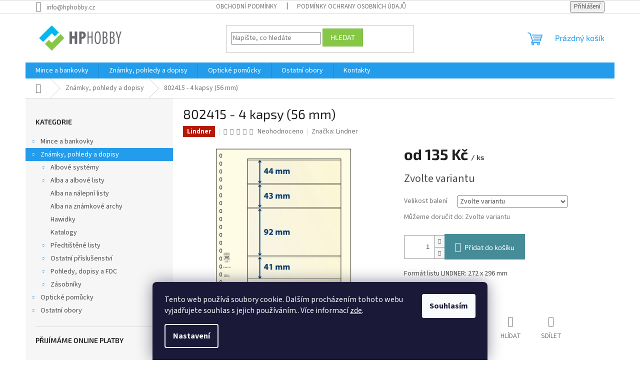

--- FILE ---
content_type: text/html; charset=utf-8
request_url: https://www.hphobby.cz/802415-4-kapsy--56-mm-/
body_size: 31077
content:
<!doctype html><html lang="cs" dir="ltr" class="header-background-light external-fonts-loaded"><head><meta charset="utf-8" /><meta name="viewport" content="width=device-width,initial-scale=1" /><title>802415 - 4 kapsy (56 mm) - HPhobby s.r.o.</title><link rel="preconnect" href="https://cdn.myshoptet.com" /><link rel="dns-prefetch" href="https://cdn.myshoptet.com" /><link rel="preload" href="https://cdn.myshoptet.com/prj/dist/master/cms/libs/jquery/jquery-1.11.3.min.js" as="script" /><link href="https://cdn.myshoptet.com/prj/dist/master/cms/templates/frontend_templates/shared/css/font-face/source-sans-3.css" rel="stylesheet"><link href="https://cdn.myshoptet.com/prj/dist/master/cms/templates/frontend_templates/shared/css/font-face/exo-2.css" rel="stylesheet"><link href="https://cdn.myshoptet.com/prj/dist/master/shop/dist/font-shoptet-11.css.62c94c7785ff2cea73b2.css" rel="stylesheet"><script>
dataLayer = [];
dataLayer.push({'shoptet' : {
    "pageId": 708,
    "pageType": "productDetail",
    "currency": "CZK",
    "currencyInfo": {
        "decimalSeparator": ",",
        "exchangeRate": 1,
        "priceDecimalPlaces": 2,
        "symbol": "K\u010d",
        "symbolLeft": 0,
        "thousandSeparator": " "
    },
    "language": "cs",
    "projectId": 595775,
    "product": {
        "id": 1907,
        "guid": "2ed2d5ce-c419-11ee-b269-aa0256134491",
        "hasVariants": true,
        "codes": [
            {
                "code": 802415
            },
            {
                "code": "802415P"
            }
        ],
        "name": "802415 - 4 kapsy (56 mm)",
        "appendix": "",
        "weight": 0.029999999999999999,
        "manufacturer": "Lindner",
        "manufacturerGuid": "1EF53354DCEA638A8E88DA0BA3DED3EE",
        "currentCategory": "Zn\u00e1mky, pohledy a dopisy",
        "currentCategoryGuid": "149b2317-51ba-11ee-9337-8647f5da9d6f",
        "defaultCategory": "Zn\u00e1mky, pohledy a dopisy",
        "defaultCategoryGuid": "149b2317-51ba-11ee-9337-8647f5da9d6f",
        "currency": "CZK",
        "priceWithVatMin": 135,
        "priceWithVatMax": 733
    },
    "stocks": [
        {
            "id": "ext",
            "title": "Sklad",
            "isDeliveryPoint": 0,
            "visibleOnEshop": 1
        }
    ],
    "cartInfo": {
        "id": null,
        "freeShipping": false,
        "freeShippingFrom": 2000,
        "leftToFreeGift": {
            "formattedPrice": "0 K\u010d",
            "priceLeft": 0
        },
        "freeGift": false,
        "leftToFreeShipping": {
            "priceLeft": 2000,
            "dependOnRegion": 0,
            "formattedPrice": "2 000 K\u010d"
        },
        "discountCoupon": [],
        "getNoBillingShippingPrice": {
            "withoutVat": 0,
            "vat": 0,
            "withVat": 0
        },
        "cartItems": [],
        "taxMode": "ORDINARY"
    },
    "cart": [],
    "customer": {
        "priceRatio": 1,
        "priceListId": 1,
        "groupId": null,
        "registered": false,
        "mainAccount": false
    }
}});
dataLayer.push({'cookie_consent' : {
    "marketing": "denied",
    "analytics": "denied"
}});
document.addEventListener('DOMContentLoaded', function() {
    shoptet.consent.onAccept(function(agreements) {
        if (agreements.length == 0) {
            return;
        }
        dataLayer.push({
            'cookie_consent' : {
                'marketing' : (agreements.includes(shoptet.config.cookiesConsentOptPersonalisation)
                    ? 'granted' : 'denied'),
                'analytics': (agreements.includes(shoptet.config.cookiesConsentOptAnalytics)
                    ? 'granted' : 'denied')
            },
            'event': 'cookie_consent'
        });
    });
});
</script>
<meta property="og:type" content="website"><meta property="og:site_name" content="hphobby.cz"><meta property="og:url" content="https://www.hphobby.cz/802415-4-kapsy--56-mm-/"><meta property="og:title" content="802415 - 4 kapsy (56 mm) - HPhobby s.r.o."><meta name="author" content="HPhobby s.r.o."><meta name="web_author" content="Shoptet.cz"><meta name="dcterms.rightsHolder" content="www.hphobby.cz"><meta name="robots" content="index,follow"><meta property="og:image" content="https://cdn.myshoptet.com/usr/www.hphobby.cz/user/shop/big/1907_802415-1500px.png?65c0c591"><meta property="og:description" content="802415 - 4 kapsy (56 mm). Formát listu LINDNER: 272 x 296 mm"><meta name="description" content="802415 - 4 kapsy (56 mm). Formát listu LINDNER: 272 x 296 mm"><meta name="google-site-verification" content="5DaBLkKzjRsaJ67K7JFUms4dj-_4PpHE2QvpC0O0iCo"><meta property="product:price:amount" content="135"><meta property="product:price:currency" content="CZK"><style>:root {--color-primary: #239ceb;--color-primary-h: 204;--color-primary-s: 83%;--color-primary-l: 53%;--color-primary-hover: #1997e5;--color-primary-hover-h: 203;--color-primary-hover-s: 80%;--color-primary-hover-l: 50%;--color-secondary: #468c98;--color-secondary-h: 189;--color-secondary-s: 37%;--color-secondary-l: 44%;--color-secondary-hover: #3b7580;--color-secondary-hover-h: 190;--color-secondary-hover-s: 37%;--color-secondary-hover-l: 37%;--color-tertiary: #87c746;--color-tertiary-h: 90;--color-tertiary-s: 54%;--color-tertiary-l: 53%;--color-tertiary-hover: #7ab73f;--color-tertiary-hover-h: 91;--color-tertiary-hover-s: 49%;--color-tertiary-hover-l: 48%;--color-header-background: #ffffff;--template-font: "Source Sans 3";--template-headings-font: "Exo 2";--header-background-url: url("[data-uri]");--cookies-notice-background: #1A1937;--cookies-notice-color: #F8FAFB;--cookies-notice-button-hover: #f5f5f5;--cookies-notice-link-hover: #27263f;--templates-update-management-preview-mode-content: "Náhled aktualizací šablony je aktivní pro váš prohlížeč."}</style>
    
    <link href="https://cdn.myshoptet.com/prj/dist/master/shop/dist/main-11.less.fcb4a42d7bd8a71b7ee2.css" rel="stylesheet" />
                <link href="https://cdn.myshoptet.com/prj/dist/master/shop/dist/mobile-header-v1-11.less.1ee105d41b5f713c21aa.css" rel="stylesheet" />
    
    <script>var shoptet = shoptet || {};</script>
    <script src="https://cdn.myshoptet.com/prj/dist/master/shop/dist/main-3g-header.js.05f199e7fd2450312de2.js"></script>
<!-- User include --><!-- /User include --><link rel="shortcut icon" href="/favicon.ico" type="image/x-icon" /><link rel="canonical" href="https://www.hphobby.cz/802415-4-kapsy--56-mm-/" />    <script>
        var _hwq = _hwq || [];
        _hwq.push(['setKey', 'B1A8FF0C2097910E3D3E85196DEFE1E1']);
        _hwq.push(['setTopPos', '200']);
        _hwq.push(['showWidget', '22']);
        (function() {
            var ho = document.createElement('script');
            ho.src = 'https://cz.im9.cz/direct/i/gjs.php?n=wdgt&sak=B1A8FF0C2097910E3D3E85196DEFE1E1';
            var s = document.getElementsByTagName('script')[0]; s.parentNode.insertBefore(ho, s);
        })();
    </script>
    <!-- Global site tag (gtag.js) - Google Analytics -->
    <script async src="https://www.googletagmanager.com/gtag/js?id=16697674929"></script>
    <script>
        
        window.dataLayer = window.dataLayer || [];
        function gtag(){dataLayer.push(arguments);}
        

                    console.debug('default consent data');

            gtag('consent', 'default', {"ad_storage":"denied","analytics_storage":"denied","ad_user_data":"denied","ad_personalization":"denied","wait_for_update":500});
            dataLayer.push({
                'event': 'default_consent'
            });
        
        gtag('js', new Date());

        
        
                gtag('config', 'AW-1029230148', {"allow_enhanced_conversions":true});
        
                gtag('config', 'AW-16697674929', {"allow_enhanced_conversions":true});
        
        
        
        
        
        
        
        
        
        
        
        
        
        
        
        
        
        document.addEventListener('DOMContentLoaded', function() {
            if (typeof shoptet.tracking !== 'undefined') {
                for (var id in shoptet.tracking.bannersList) {
                    gtag('event', 'view_promotion', {
                        "send_to": "UA",
                        "promotions": [
                            {
                                "id": shoptet.tracking.bannersList[id].id,
                                "name": shoptet.tracking.bannersList[id].name,
                                "position": shoptet.tracking.bannersList[id].position
                            }
                        ]
                    });
                }
            }

            shoptet.consent.onAccept(function(agreements) {
                if (agreements.length !== 0) {
                    console.debug('gtag consent accept');
                    var gtagConsentPayload =  {
                        'ad_storage': agreements.includes(shoptet.config.cookiesConsentOptPersonalisation)
                            ? 'granted' : 'denied',
                        'analytics_storage': agreements.includes(shoptet.config.cookiesConsentOptAnalytics)
                            ? 'granted' : 'denied',
                                                                                                'ad_user_data': agreements.includes(shoptet.config.cookiesConsentOptPersonalisation)
                            ? 'granted' : 'denied',
                        'ad_personalization': agreements.includes(shoptet.config.cookiesConsentOptPersonalisation)
                            ? 'granted' : 'denied',
                        };
                    console.debug('update consent data', gtagConsentPayload);
                    gtag('consent', 'update', gtagConsentPayload);
                    dataLayer.push(
                        { 'event': 'update_consent' }
                    );
                }
            });
        });
    </script>
</head><body class="desktop id-708 in-znamky--pohledy-a-dopisy template-11 type-product type-detail multiple-columns-body columns-mobile-2 columns-3 ums_forms_redesign--off ums_a11y_category_page--on ums_discussion_rating_forms--off ums_flags_display_unification--on ums_a11y_login--on mobile-header-version-1"><noscript>
    <style>
        #header {
            padding-top: 0;
            position: relative !important;
            top: 0;
        }
        .header-navigation {
            position: relative !important;
        }
        .overall-wrapper {
            margin: 0 !important;
        }
        body:not(.ready) {
            visibility: visible !important;
        }
    </style>
    <div class="no-javascript">
        <div class="no-javascript__title">Musíte změnit nastavení vašeho prohlížeče</div>
        <div class="no-javascript__text">Podívejte se na: <a href="https://www.google.com/support/bin/answer.py?answer=23852">Jak povolit JavaScript ve vašem prohlížeči</a>.</div>
        <div class="no-javascript__text">Pokud používáte software na blokování reklam, může být nutné povolit JavaScript z této stránky.</div>
        <div class="no-javascript__text">Děkujeme.</div>
    </div>
</noscript>

        <div id="fb-root"></div>
        <script>
            window.fbAsyncInit = function() {
                FB.init({
//                    appId            : 'your-app-id',
                    autoLogAppEvents : true,
                    xfbml            : true,
                    version          : 'v19.0'
                });
            };
        </script>
        <script async defer crossorigin="anonymous" src="https://connect.facebook.net/cs_CZ/sdk.js"></script>    <div class="siteCookies siteCookies--bottom siteCookies--dark js-siteCookies" role="dialog" data-testid="cookiesPopup" data-nosnippet>
        <div class="siteCookies__form">
            <div class="siteCookies__content">
                <div class="siteCookies__text">
                    Tento web používá soubory cookie. Dalším procházením tohoto webu vyjadřujete souhlas s jejich používáním.. Více informací <a href="/podminky-ochrany-osobnich-udaju/" target=\"_blank\" rel=\"noopener noreferrer\">zde</a>.
                </div>
                <p class="siteCookies__links">
                    <button class="siteCookies__link js-cookies-settings" aria-label="Nastavení cookies" data-testid="cookiesSettings">Nastavení</button>
                </p>
            </div>
            <div class="siteCookies__buttonWrap">
                                <button class="siteCookies__button js-cookiesConsentSubmit" value="all" aria-label="Přijmout cookies" data-testid="buttonCookiesAccept">Souhlasím</button>
            </div>
        </div>
        <script>
            document.addEventListener("DOMContentLoaded", () => {
                const siteCookies = document.querySelector('.js-siteCookies');
                document.addEventListener("scroll", shoptet.common.throttle(() => {
                    const st = document.documentElement.scrollTop;
                    if (st > 1) {
                        siteCookies.classList.add('siteCookies--scrolled');
                    } else {
                        siteCookies.classList.remove('siteCookies--scrolled');
                    }
                }, 100));
            });
        </script>
    </div>
<a href="#content" class="skip-link sr-only">Přejít na obsah</a><div class="overall-wrapper"><div class="user-action"><div class="container">
    <div class="user-action-in">
                    <div id="login" class="user-action-login popup-widget login-widget" role="dialog" aria-labelledby="loginHeading">
        <div class="popup-widget-inner">
                            <h2 id="loginHeading">Přihlášení k vašemu účtu</h2><div id="customerLogin"><form action="/action/Customer/Login/" method="post" id="formLoginIncluded" class="csrf-enabled formLogin" data-testid="formLogin"><input type="hidden" name="referer" value="" /><div class="form-group"><div class="input-wrapper email js-validated-element-wrapper no-label"><input type="email" name="email" class="form-control" autofocus placeholder="E-mailová adresa (např. jan@novak.cz)" data-testid="inputEmail" autocomplete="email" required /></div></div><div class="form-group"><div class="input-wrapper password js-validated-element-wrapper no-label"><input type="password" name="password" class="form-control" placeholder="Heslo" data-testid="inputPassword" autocomplete="current-password" required /><span class="no-display">Nemůžete vyplnit toto pole</span><input type="text" name="surname" value="" class="no-display" /></div></div><div class="form-group"><div class="login-wrapper"><button type="submit" class="btn btn-secondary btn-text btn-login" data-testid="buttonSubmit">Přihlásit se</button><div class="password-helper"><a href="/registrace/" data-testid="signup" rel="nofollow">Nová registrace</a><a href="/klient/zapomenute-heslo/" rel="nofollow">Zapomenuté heslo</a></div></div></div><div class="social-login-buttons"><div class="social-login-buttons-divider"><span>nebo</span></div><div class="form-group"><a href="/action/Social/login/?provider=Google" class="login-btn google" rel="nofollow"><span class="login-google-icon"></span><strong>Přihlásit se přes Google</strong></a></div><div class="form-group"><a href="/action/Social/login/?provider=Seznam" class="login-btn seznam" rel="nofollow"><span class="login-seznam-icon"></span><strong>Přihlásit se přes Seznam</strong></a></div></div></form>
</div>                    </div>
    </div>

                            <div id="cart-widget" class="user-action-cart popup-widget cart-widget loader-wrapper" data-testid="popupCartWidget" role="dialog" aria-hidden="true">
    <div class="popup-widget-inner cart-widget-inner place-cart-here">
        <div class="loader-overlay">
            <div class="loader"></div>
        </div>
    </div>

    <div class="cart-widget-button">
        <a href="/kosik/" class="btn btn-conversion" id="continue-order-button" rel="nofollow" data-testid="buttonNextStep">Pokračovat do košíku</a>
    </div>
</div>
            </div>
</div>
</div><div class="top-navigation-bar" data-testid="topNavigationBar">

    <div class="container">

        <div class="top-navigation-contacts">
            <strong>Zákaznická podpora:</strong><a href="mailto:info@hphobby.cz" class="project-email" data-testid="contactboxEmail"><span>info@hphobby.cz</span></a>        </div>

                            <div class="top-navigation-menu">
                <div class="top-navigation-menu-trigger"></div>
                <ul class="top-navigation-bar-menu">
                                            <li class="top-navigation-menu-item-39">
                            <a href="/obchodni-podminky/">Obchodní podmínky</a>
                        </li>
                                            <li class="top-navigation-menu-item-691">
                            <a href="/podminky-ochrany-osobnich-udaju/">Podmínky ochrany osobních údajů </a>
                        </li>
                                    </ul>
                <ul class="top-navigation-bar-menu-helper"></ul>
            </div>
        
        <div class="top-navigation-tools">
            <div class="responsive-tools">
                <a href="#" class="toggle-window" data-target="search" aria-label="Hledat" data-testid="linkSearchIcon"></a>
                                                            <a href="#" class="toggle-window" data-target="login"></a>
                                                    <a href="#" class="toggle-window" data-target="navigation" aria-label="Menu" data-testid="hamburgerMenu"></a>
            </div>
                        <button class="top-nav-button top-nav-button-login toggle-window" type="button" data-target="login" aria-haspopup="dialog" aria-controls="login" aria-expanded="false" data-testid="signin"><span>Přihlášení</span></button>        </div>

    </div>

</div>
<header id="header"><div class="container navigation-wrapper">
    <div class="header-top">
        <div class="site-name-wrapper">
            <div class="site-name"><a href="/" data-testid="linkWebsiteLogo"><img src="https://cdn.myshoptet.com/usr/www.hphobby.cz/user/logos/logo_horizontal-2.jpg" alt="HPhobby s.r.o." fetchpriority="low" /></a></div>        </div>
        <div class="search" itemscope itemtype="https://schema.org/WebSite">
            <meta itemprop="headline" content="Známky, pohledy a dopisy"/><meta itemprop="url" content="https://www.hphobby.cz"/><meta itemprop="text" content="802415 - 4 kapsy (56 mm). Formát listu LINDNER: 272 x 296 mm"/>            <form action="/action/ProductSearch/prepareString/" method="post"
    id="formSearchForm" class="search-form compact-form js-search-main"
    itemprop="potentialAction" itemscope itemtype="https://schema.org/SearchAction" data-testid="searchForm">
    <fieldset>
        <meta itemprop="target"
            content="https://www.hphobby.cz/vyhledavani/?string={string}"/>
        <input type="hidden" name="language" value="cs"/>
        
            
<input
    type="search"
    name="string"
        class="query-input form-control search-input js-search-input"
    placeholder="Napište, co hledáte"
    autocomplete="off"
    required
    itemprop="query-input"
    aria-label="Vyhledávání"
    data-testid="searchInput"
>
            <button type="submit" class="btn btn-default" data-testid="searchBtn">Hledat</button>
        
    </fieldset>
</form>
        </div>
        <div class="navigation-buttons">
                
    <a href="/kosik/" class="btn btn-icon toggle-window cart-count" data-target="cart" data-hover="true" data-redirect="true" data-testid="headerCart" rel="nofollow" aria-haspopup="dialog" aria-expanded="false" aria-controls="cart-widget">
        
                <span class="sr-only">Nákupní košík</span>
        
            <span class="cart-price visible-lg-inline-block" data-testid="headerCartPrice">
                                    Prázdný košík                            </span>
        
    
            </a>
        </div>
    </div>
    <nav id="navigation" aria-label="Hlavní menu" data-collapsible="true"><div class="navigation-in menu"><ul class="menu-level-1" role="menubar" data-testid="headerMenuItems"><li class="menu-item-705 ext" role="none"><a href="/mince-a-bankovky/" data-testid="headerMenuItem" role="menuitem" aria-haspopup="true" aria-expanded="false"><b>Mince a bankovky</b><span class="submenu-arrow"></span></a><ul class="menu-level-2" aria-label="Mince a bankovky" tabindex="-1" role="menu"><li class="menu-item-711 has-third-level" role="none"><a href="/albove-systemy/" class="menu-image" data-testid="headerMenuItem" tabindex="-1" aria-hidden="true"><img src="data:image/svg+xml,%3Csvg%20width%3D%22140%22%20height%3D%22100%22%20xmlns%3D%22http%3A%2F%2Fwww.w3.org%2F2000%2Fsvg%22%3E%3C%2Fsvg%3E" alt="" aria-hidden="true" width="140" height="100"  data-src="https://cdn.myshoptet.com/usr/www.hphobby.cz/user/categories/thumb/220323_lt_webshop_header_albumsysteme_muenze_1440x565px-2.jpg" fetchpriority="low" /></a><div><a href="/albove-systemy/" data-testid="headerMenuItem" role="menuitem"><span>Albové systémy</span></a>
                                                    <ul class="menu-level-3" role="menu">
                                                                    <li class="menu-item-760" role="none">
                                        <a href="/grande-2/" data-testid="headerMenuItem" role="menuitem">
                                            GRANDE</a>,                                    </li>
                                                                    <li class="menu-item-1085" role="none">
                                        <a href="/half-penny/" data-testid="headerMenuItem" role="menuitem">
                                            Half Penny</a>,                                    </li>
                                                                    <li class="menu-item-1049" role="none">
                                        <a href="/karat/" data-testid="headerMenuItem" role="menuitem">
                                            KARAT</a>,                                    </li>
                                                                    <li class="menu-item-732" role="none">
                                        <a href="/numis/" data-testid="headerMenuItem" role="menuitem">
                                            NUMIS</a>,                                    </li>
                                                                    <li class="menu-item-757" role="none">
                                        <a href="/optima-2/" data-testid="headerMenuItem" role="menuitem">
                                            OPTIMA</a>,                                    </li>
                                                                    <li class="menu-item-1245" role="none">
                                        <a href="/premium/" data-testid="headerMenuItem" role="menuitem">
                                            Premium</a>,                                    </li>
                                                                    <li class="menu-item-766" role="none">
                                        <a href="/presso/" data-testid="headerMenuItem" role="menuitem">
                                            PRESSO</a>,                                    </li>
                                                                    <li class="menu-item-1143" role="none">
                                        <a href="/publica-2/" data-testid="headerMenuItem" role="menuitem">
                                            PUBLICA</a>,                                    </li>
                                                                    <li class="menu-item-1102" role="none">
                                        <a href="/rondo-2/" data-testid="headerMenuItem" role="menuitem">
                                            RONDO</a>,                                    </li>
                                                                    <li class="menu-item-913" role="none">
                                        <a href="/vario/" data-testid="headerMenuItem" role="menuitem">
                                            VARIO</a>,                                    </li>
                                                                    <li class="menu-item-1004" role="none">
                                        <a href="/vista/" data-testid="headerMenuItem" role="menuitem">
                                            VISTA</a>,                                    </li>
                                                                    <li class="menu-item-763" role="none">
                                        <a href="/kapesni-alba/" data-testid="headerMenuItem" role="menuitem">
                                            Kapesní alba</a>,                                    </li>
                                                                    <li class="menu-item-769" role="none">
                                        <a href="/ostatni/" data-testid="headerMenuItem" role="menuitem">
                                            Ostatní</a>                                    </li>
                                                            </ul>
                        </div></li><li class="menu-item-717" role="none"><a href="/bublinky-na-mince/" class="menu-image" data-testid="headerMenuItem" tabindex="-1" aria-hidden="true"><img src="data:image/svg+xml,%3Csvg%20width%3D%22140%22%20height%3D%22100%22%20xmlns%3D%22http%3A%2F%2Fwww.w3.org%2F2000%2Fsvg%22%3E%3C%2Fsvg%3E" alt="" aria-hidden="true" width="140" height="100"  data-src="https://cdn.myshoptet.com/usr/www.hphobby.cz/user/categories/thumb/muenzkapseln-5000715_list.jpg" fetchpriority="low" /></a><div><a href="/bublinky-na-mince/" data-testid="headerMenuItem" role="menuitem"><span>Bublinky na mince</span></a>
                        </div></li><li class="menu-item-820 has-third-level" role="none"><a href="/mincovni-boxy/" class="menu-image" data-testid="headerMenuItem" tabindex="-1" aria-hidden="true"><img src="data:image/svg+xml,%3Csvg%20width%3D%22140%22%20height%3D%22100%22%20xmlns%3D%22http%3A%2F%2Fwww.w3.org%2F2000%2Fsvg%22%3E%3C%2Fsvg%3E" alt="" aria-hidden="true" width="140" height="100"  data-src="https://cdn.myshoptet.com/usr/www.hphobby.cz/user/categories/thumb/muenzboxen-5000719_list.jpg" fetchpriority="low" /></a><div><a href="/mincovni-boxy/" data-testid="headerMenuItem" role="menuitem"><span>Mincovní boxy</span></a>
                                                    <ul class="menu-level-3" role="menu">
                                                                    <li class="menu-item-995" role="none">
                                        <a href="/boxy-se-ctvercovymi-poli/" data-testid="headerMenuItem" role="menuitem">
                                            Boxy se čtvercovými poli</a>,                                    </li>
                                                                    <li class="menu-item-1073" role="none">
                                        <a href="/boxy-na-bublinky/" data-testid="headerMenuItem" role="menuitem">
                                            Boxy na bublinky</a>,                                    </li>
                                                                    <li class="menu-item-1076" role="none">
                                        <a href="/mb-boxy-s-kruhovymi-poli-na-mince/" data-testid="headerMenuItem" role="menuitem">
                                            Boxy s kruhovými poli na mince</a>,                                    </li>
                                                                    <li class="menu-item-1212" role="none">
                                        <a href="/nova-exquisite/" data-testid="headerMenuItem" role="menuitem">
                                            NOVA Exquisite</a>,                                    </li>
                                                                    <li class="menu-item-1173" role="none">
                                        <a href="/sberatelske-boxy/" data-testid="headerMenuItem" role="menuitem">
                                            Sběratelské boxy</a>,                                    </li>
                                                                    <li class="menu-item-953" role="none">
                                        <a href="/smart/" data-testid="headerMenuItem" role="menuitem">
                                            SMART</a>,                                    </li>
                                                                    <li class="menu-item-968" role="none">
                                        <a href="/xl-boxy/" data-testid="headerMenuItem" role="menuitem">
                                            XL boxy</a>,                                    </li>
                                                                    <li class="menu-item-1167" role="none">
                                        <a href="/prislusenstvi-k-boxum/" data-testid="headerMenuItem" role="menuitem">
                                            Příslušenství k boxům</a>                                    </li>
                                                            </ul>
                        </div></li><li class="menu-item-723 has-third-level" role="none"><a href="/mincovni-etue/" class="menu-image" data-testid="headerMenuItem" tabindex="-1" aria-hidden="true"><img src="data:image/svg+xml,%3Csvg%20width%3D%22140%22%20height%3D%22100%22%20xmlns%3D%22http%3A%2F%2Fwww.w3.org%2F2000%2Fsvg%22%3E%3C%2Fsvg%3E" alt="" aria-hidden="true" width="140" height="100"  data-src="https://cdn.myshoptet.com/usr/www.hphobby.cz/user/categories/thumb/muenzetuis-5000716_list.jpg" fetchpriority="low" /></a><div><a href="/mincovni-etue/" data-testid="headerMenuItem" role="menuitem"><span>Mincovní etue</span></a>
                                                    <ul class="menu-level-3" role="menu">
                                                                    <li class="menu-item-799" role="none">
                                        <a href="/volterra/" data-testid="headerMenuItem" role="menuitem">
                                            Volterra</a>,                                    </li>
                                                                    <li class="menu-item-802" role="none">
                                        <a href="/siena/" data-testid="headerMenuItem" role="menuitem">
                                            Siena</a>,                                    </li>
                                                                    <li class="menu-item-805" role="none">
                                        <a href="/nobile/" data-testid="headerMenuItem" role="menuitem">
                                            Nobile</a>,                                    </li>
                                                                    <li class="menu-item-808" role="none">
                                        <a href="/luxor/" data-testid="headerMenuItem" role="menuitem">
                                            Luxor</a>,                                    </li>
                                                                    <li class="menu-item-811" role="none">
                                        <a href="/airbox/" data-testid="headerMenuItem" role="menuitem">
                                            Airbox</a>                                    </li>
                                                            </ul>
                        </div></li><li class="menu-item-714 has-third-level" role="none"><a href="/mincovni-kazety/" class="menu-image" data-testid="headerMenuItem" tabindex="-1" aria-hidden="true"><img src="data:image/svg+xml,%3Csvg%20width%3D%22140%22%20height%3D%22100%22%20xmlns%3D%22http%3A%2F%2Fwww.w3.org%2F2000%2Fsvg%22%3E%3C%2Fsvg%3E" alt="" aria-hidden="true" width="140" height="100"  data-src="https://cdn.myshoptet.com/usr/www.hphobby.cz/user/categories/thumb/muenzkassetten-5000718_list.jpg" fetchpriority="low" /></a><div><a href="/mincovni-kazety/" data-testid="headerMenuItem" role="menuitem"><span>Mincovní kazety</span></a>
                                                    <ul class="menu-level-3" role="menu">
                                                                    <li class="menu-item-790" role="none">
                                        <a href="/volterra--dreveny-designu/" data-testid="headerMenuItem" role="menuitem">
                                            Volterra (dřevěný design)</a>,                                    </li>
                                                                    <li class="menu-item-1013" role="none">
                                        <a href="/logik/" data-testid="headerMenuItem" role="menuitem">
                                            LOGIK</a>,                                    </li>
                                                                    <li class="menu-item-1098" role="none">
                                        <a href="/mazzola/" data-testid="headerMenuItem" role="menuitem">
                                            Mazzola</a>,                                    </li>
                                                                    <li class="menu-item-796" role="none">
                                        <a href="/presidio/" data-testid="headerMenuItem" role="menuitem">
                                            Presidio</a>,                                    </li>
                                                                    <li class="menu-item-793" role="none">
                                        <a href="/presso-2/" data-testid="headerMenuItem" role="menuitem">
                                            Presso</a>,                                    </li>
                                                                    <li class="menu-item-1070" role="none">
                                        <a href="/ostatni-2/" data-testid="headerMenuItem" role="menuitem">
                                            Ostatní</a>                                    </li>
                                                            </ul>
                        </div></li><li class="menu-item-814" role="none"><a href="/mincovni-kufry/" class="menu-image" data-testid="headerMenuItem" tabindex="-1" aria-hidden="true"><img src="data:image/svg+xml,%3Csvg%20width%3D%22140%22%20height%3D%22100%22%20xmlns%3D%22http%3A%2F%2Fwww.w3.org%2F2000%2Fsvg%22%3E%3C%2Fsvg%3E" alt="" aria-hidden="true" width="140" height="100"  data-src="https://cdn.myshoptet.com/usr/www.hphobby.cz/user/categories/thumb/muenzkoffer-5000717_list-2.jpg" fetchpriority="low" /></a><div><a href="/mincovni-kufry/" data-testid="headerMenuItem" role="menuitem"><span>Mincovní kufry</span></a>
                        </div></li><li class="menu-item-974 has-third-level" role="none"><a href="/mincovni-plata/" class="menu-image" data-testid="headerMenuItem" tabindex="-1" aria-hidden="true"><img src="data:image/svg+xml,%3Csvg%20width%3D%22140%22%20height%3D%22100%22%20xmlns%3D%22http%3A%2F%2Fwww.w3.org%2F2000%2Fsvg%22%3E%3C%2Fsvg%3E" alt="" aria-hidden="true" width="140" height="100"  data-src="https://cdn.myshoptet.com/usr/www.hphobby.cz/user/categories/thumb/muenztableau-l.jpg" fetchpriority="low" /></a><div><a href="/mincovni-plata/" data-testid="headerMenuItem" role="menuitem"><span>Mincovní plata</span></a>
                                                    <ul class="menu-level-3" role="menu">
                                                                    <li class="menu-item-1016" role="none">
                                        <a href="/l-format/" data-testid="headerMenuItem" role="menuitem">
                                            L-formát</a>,                                    </li>
                                                                    <li class="menu-item-1019" role="none">
                                        <a href="/s-format/" data-testid="headerMenuItem" role="menuitem">
                                            S-formát</a>                                    </li>
                                                            </ul>
                        </div></li><li class="menu-item-720" role="none"><a href="/mincovni-ramecky/" class="menu-image" data-testid="headerMenuItem" tabindex="-1" aria-hidden="true"><img src="data:image/svg+xml,%3Csvg%20width%3D%22140%22%20height%3D%22100%22%20xmlns%3D%22http%3A%2F%2Fwww.w3.org%2F2000%2Fsvg%22%3E%3C%2Fsvg%3E" alt="" aria-hidden="true" width="140" height="100"  data-src="https://cdn.myshoptet.com/usr/www.hphobby.cz/user/categories/thumb/muenzraehmchen-5000812_list.jpg" fetchpriority="low" /></a><div><a href="/mincovni-ramecky/" data-testid="headerMenuItem" role="menuitem"><span>Mincovní rámečky</span></a>
                        </div></li><li class="menu-item-1293" role="none"><a href="/mincovni-vitriny/" class="menu-image" data-testid="headerMenuItem" tabindex="-1" aria-hidden="true"><img src="data:image/svg+xml,%3Csvg%20width%3D%22140%22%20height%3D%22100%22%20xmlns%3D%22http%3A%2F%2Fwww.w3.org%2F2000%2Fsvg%22%3E%3C%2Fsvg%3E" alt="" aria-hidden="true" width="140" height="100"  data-src="https://cdn.myshoptet.com/usr/www.hphobby.cz/user/categories/thumb/obr__zek.jpg" fetchpriority="low" /></a><div><a href="/mincovni-vitriny/" data-testid="headerMenuItem" role="menuitem"><span>Mincovní vitríny</span></a>
                        </div></li><li class="menu-item-817" role="none"><a href="/cisteni-a-pece/" class="menu-image" data-testid="headerMenuItem" tabindex="-1" aria-hidden="true"><img src="data:image/svg+xml,%3Csvg%20width%3D%22140%22%20height%3D%22100%22%20xmlns%3D%22http%3A%2F%2Fwww.w3.org%2F2000%2Fsvg%22%3E%3C%2Fsvg%3E" alt="" aria-hidden="true" width="140" height="100"  data-src="https://cdn.myshoptet.com/usr/www.hphobby.cz/user/categories/thumb/muenzreinigung-und-pflege-5000720_list.jpg" fetchpriority="low" /></a><div><a href="/cisteni-a-pece/" data-testid="headerMenuItem" role="menuitem"><span>Čištění a péče</span></a>
                        </div></li><li class="menu-item-823" role="none"><a href="/katalogy/" class="menu-image" data-testid="headerMenuItem" tabindex="-1" aria-hidden="true"><img src="data:image/svg+xml,%3Csvg%20width%3D%22140%22%20height%3D%22100%22%20xmlns%3D%22http%3A%2F%2Fwww.w3.org%2F2000%2Fsvg%22%3E%3C%2Fsvg%3E" alt="" aria-hidden="true" width="140" height="100"  data-src="https://cdn.myshoptet.com/usr/www.hphobby.cz/user/categories/thumb/muenzkataloge-5000721_list.jpg" fetchpriority="low" /></a><div><a href="/katalogy/" data-testid="headerMenuItem" role="menuitem"><span>Katalogy</span></a>
                        </div></li><li class="menu-item-826" role="none"><a href="/-0-anulaty/" class="menu-image" data-testid="headerMenuItem" tabindex="-1" aria-hidden="true"><img src="data:image/svg+xml,%3Csvg%20width%3D%22140%22%20height%3D%22100%22%20xmlns%3D%22http%3A%2F%2Fwww.w3.org%2F2000%2Fsvg%22%3E%3C%2Fsvg%3E" alt="" aria-hidden="true" width="140" height="100"  data-src="https://cdn.myshoptet.com/usr/www.hphobby.cz/user/categories/thumb/schutzhuellen-basic-fuer-banknoten-und-euro-souvenir-scheine-140-x-80-mm-50er-pack.jpg" fetchpriority="low" /></a><div><a href="/-0-anulaty/" data-testid="headerMenuItem" role="menuitem"><span>€0 anuláty</span></a>
                        </div></li><li class="menu-item-858" role="none"><a href="/obalky-a-kapsy/" class="menu-image" data-testid="headerMenuItem" tabindex="-1" aria-hidden="true"><img src="data:image/svg+xml,%3Csvg%20width%3D%22140%22%20height%3D%22100%22%20xmlns%3D%22http%3A%2F%2Fwww.w3.org%2F2000%2Fsvg%22%3E%3C%2Fsvg%3E" alt="" aria-hidden="true" width="140" height="100"  data-src="https://cdn.myshoptet.com/usr/www.hphobby.cz/user/categories/thumb/schutzhuellen-fuer-briefe-und-ansichtskarten.jpg" fetchpriority="low" /></a><div><a href="/obalky-a-kapsy/" data-testid="headerMenuItem" role="menuitem"><span>Obálky a kapsy</span></a>
                        </div></li><li class="menu-item-965" role="none"><a href="/ostatni-prislusenstvi-2/" class="menu-image" data-testid="headerMenuItem" tabindex="-1" aria-hidden="true"><img src="data:image/svg+xml,%3Csvg%20width%3D%22140%22%20height%3D%22100%22%20xmlns%3D%22http%3A%2F%2Fwww.w3.org%2F2000%2Fsvg%22%3E%3C%2Fsvg%3E" alt="" aria-hidden="true" width="140" height="100"  data-src="https://cdn.myshoptet.com/usr/www.hphobby.cz/user/categories/thumb/buchtresor_mood_q.jpg" fetchpriority="low" /></a><div><a href="/ostatni-prislusenstvi-2/" data-testid="headerMenuItem" role="menuitem"><span>Ostatní příslušenství</span></a>
                        </div></li><li class="menu-item-1301 has-third-level" role="none"><a href="/stohovatelne-mincovni-prvky/" class="menu-image" data-testid="headerMenuItem" tabindex="-1" aria-hidden="true"><img src="data:image/svg+xml,%3Csvg%20width%3D%22140%22%20height%3D%22100%22%20xmlns%3D%22http%3A%2F%2Fwww.w3.org%2F2000%2Fsvg%22%3E%3C%2Fsvg%3E" alt="" aria-hidden="true" width="140" height="100"  data-src="https://cdn.myshoptet.com/usr/www.hphobby.cz/user/categories/thumb/obr__zek.jpg" fetchpriority="low" /></a><div><a href="/stohovatelne-mincovni-prvky/" data-testid="headerMenuItem" role="menuitem"><span>Stohovatelné mincovní prvky</span></a>
                                                    <ul class="menu-level-3" role="menu">
                                                                    <li class="menu-item-1304" role="none">
                                        <a href="/nabytkove-skrinky/" data-testid="headerMenuItem" role="menuitem">
                                            Nábytkové skříňky</a>                                    </li>
                                                            </ul>
                        </div></li><li class="menu-item-1209" role="none"><a href="/vahy/" class="menu-image" data-testid="headerMenuItem" tabindex="-1" aria-hidden="true"><img src="data:image/svg+xml,%3Csvg%20width%3D%22140%22%20height%3D%22100%22%20xmlns%3D%22http%3A%2F%2Fwww.w3.org%2F2000%2Fsvg%22%3E%3C%2Fsvg%3E" alt="" aria-hidden="true" width="140" height="100"  data-src="https://cdn.myshoptet.com/usr/www.hphobby.cz/user/categories/thumb/muenzwaage-4630.jpg" fetchpriority="low" /></a><div><a href="/vahy/" data-testid="headerMenuItem" role="menuitem"><span>Váhy</span></a>
                        </div></li></ul></li>
<li class="menu-item-708 ext" role="none"><a href="/znamky--pohledy-a-dopisy/" class="active" data-testid="headerMenuItem" role="menuitem" aria-haspopup="true" aria-expanded="false"><b>Známky, pohledy a dopisy</b><span class="submenu-arrow"></span></a><ul class="menu-level-2" aria-label="Známky, pohledy a dopisy" tabindex="-1" role="menu"><li class="menu-item-748 has-third-level" role="none"><a href="/albove-systemy-2/" class="menu-image" data-testid="headerMenuItem" tabindex="-1" aria-hidden="true"><img src="data:image/svg+xml,%3Csvg%20width%3D%22140%22%20height%3D%22100%22%20xmlns%3D%22http%3A%2F%2Fwww.w3.org%2F2000%2Fsvg%22%3E%3C%2Fsvg%3E" alt="" aria-hidden="true" width="140" height="100"  data-src="https://cdn.myshoptet.com/usr/www.hphobby.cz/user/categories/thumb/album-system-kunststoffhuellen-5000530_list.jpg" fetchpriority="low" /></a><div><a href="/albove-systemy-2/" data-testid="headerMenuItem" role="menuitem"><span>Albové systémy</span></a>
                                                    <ul class="menu-level-3" role="menu">
                                                                    <li class="menu-item-1095" role="none">
                                        <a href="/classic/" data-testid="headerMenuItem" role="menuitem">
                                            CLASSIC</a>,                                    </li>
                                                                    <li class="menu-item-956" role="none">
                                        <a href="/folio/" data-testid="headerMenuItem" role="menuitem">
                                            FOLIO</a>,                                    </li>
                                                                    <li class="menu-item-754" role="none">
                                        <a href="/grande/" data-testid="headerMenuItem" role="menuitem">
                                            GRANDE</a>,                                    </li>
                                                                    <li class="menu-item-959" role="none">
                                        <a href="/kanzlei/" data-testid="headerMenuItem" role="menuitem">
                                            KANZLEI</a>,                                    </li>
                                                                    <li class="menu-item-1025" role="none">
                                        <a href="/lindner-xl/" data-testid="headerMenuItem" role="menuitem">
                                            Lindner XL</a>,                                    </li>
                                                                    <li class="menu-item-894" role="none">
                                        <a href="/lotos/" data-testid="headerMenuItem" role="menuitem">
                                            LOTOS</a>,                                    </li>
                                                                    <li class="menu-item-938" role="none">
                                        <a href="/maximum/" data-testid="headerMenuItem" role="menuitem">
                                            MAXIMUM</a>,                                    </li>
                                                                    <li class="menu-item-832" role="none">
                                        <a href="/optima-3/" data-testid="headerMenuItem" role="menuitem">
                                            OPTIMA</a>,                                    </li>
                                                                    <li class="menu-item-1131" role="none">
                                        <a href="/publica/" data-testid="headerMenuItem" role="menuitem">
                                            PUBLICA</a>,                                    </li>
                                                                    <li class="menu-item-1099" role="none">
                                        <a href="/rondo/" data-testid="headerMenuItem" role="menuitem">
                                            RONDO</a>,                                    </li>
                                                                    <li class="menu-item-922" role="none">
                                        <a href="/vario-2/" data-testid="headerMenuItem" role="menuitem">
                                            VARIO</a>                                    </li>
                                                            </ul>
                        </div></li><li class="menu-item-861 has-third-level" role="none"><a href="/alba-a-albove-listy/" class="menu-image" data-testid="headerMenuItem" tabindex="-1" aria-hidden="true"><img src="data:image/svg+xml,%3Csvg%20width%3D%22140%22%20height%3D%22100%22%20xmlns%3D%22http%3A%2F%2Fwww.w3.org%2F2000%2Fsvg%22%3E%3C%2Fsvg%3E" alt="" aria-hidden="true" width="140" height="100"  data-src="https://cdn.myshoptet.com/usr/www.hphobby.cz/user/categories/thumb/nachtraege-2021-5000759_list.jpg" fetchpriority="low" /></a><div><a href="/alba-a-albove-listy/" data-testid="headerMenuItem" role="menuitem"><span>Alba a albové listy</span></a>
                                                    <ul class="menu-level-3" role="menu">
                                                                    <li class="menu-item-870" role="none">
                                        <a href="/albove-desky-a-kazety/" data-testid="headerMenuItem" role="menuitem">
                                            Albové desky a kazety</a>,                                    </li>
                                                                    <li class="menu-item-1046" role="none">
                                        <a href="/alpha/" data-testid="headerMenuItem" role="menuitem">
                                            ALPHA</a>,                                    </li>
                                                                    <li class="menu-item-1275" role="none">
                                        <a href="/blanko-listy/" data-testid="headerMenuItem" role="menuitem">
                                            Blanko listy</a>,                                    </li>
                                                                    <li class="menu-item-864" role="none">
                                        <a href="/lb-listy/" data-testid="headerMenuItem" role="menuitem">
                                            LB-listy</a>,                                    </li>
                                                                    <li class="menu-item-1113" role="none">
                                        <a href="/lindner-pruhledne-listy/" data-testid="headerMenuItem" role="menuitem">
                                            Lindner průhledné listy</a>,                                    </li>
                                                                    <li class="menu-item-1043" role="none">
                                        <a href="/omnia/" data-testid="headerMenuItem" role="menuitem">
                                            OMNIA</a>,                                    </li>
                                                                    <li class="menu-item-867" role="none">
                                        <a href="/r-listy/" data-testid="headerMenuItem" role="menuitem">
                                            R-listy</a>,                                    </li>
                                                                    <li class="menu-item-873" role="none">
                                        <a href="/t-blanko-listy/" data-testid="headerMenuItem" role="menuitem">
                                            T-Blanko listy</a>,                                    </li>
                                                                    <li class="menu-item-931" role="none">
                                        <a href="/volne-listy/" data-testid="headerMenuItem" role="menuitem">
                                            Volné listy</a>                                    </li>
                                                            </ul>
                        </div></li><li class="menu-item-1105" role="none"><a href="/alba-na-nalepni-listy/" class="menu-image" data-testid="headerMenuItem" tabindex="-1" aria-hidden="true"><img src="data:image/svg+xml,%3Csvg%20width%3D%22140%22%20height%3D%22100%22%20xmlns%3D%22http%3A%2F%2Fwww.w3.org%2F2000%2Fsvg%22%3E%3C%2Fsvg%3E" alt="" aria-hidden="true" width="140" height="100"  data-src="https://cdn.myshoptet.com/usr/www.hphobby.cz/user/categories/thumb/ersttagsblatt-album-mit-50-klarsichthuellen-blau-2.jpg" fetchpriority="low" /></a><div><a href="/alba-na-nalepni-listy/" data-testid="headerMenuItem" role="menuitem"><span>Alba na nálepní listy</span></a>
                        </div></li><li class="menu-item-998" role="none"><a href="/alba-na-znamkove-archy/" class="menu-image" data-testid="headerMenuItem" tabindex="-1" aria-hidden="true"><img src="data:image/svg+xml,%3Csvg%20width%3D%22140%22%20height%3D%22100%22%20xmlns%3D%22http%3A%2F%2Fwww.w3.org%2F2000%2Fsvg%22%3E%3C%2Fsvg%3E" alt="" aria-hidden="true" width="140" height="100"  data-src="https://cdn.myshoptet.com/usr/www.hphobby.cz/user/categories/thumb/bogenalbum-fuer-24-grosse-ganzbogen_1.jpg" fetchpriority="low" /></a><div><a href="/alba-na-znamkove-archy/" data-testid="headerMenuItem" role="menuitem"><span>Alba na známkové archy</span></a>
                        </div></li><li class="menu-item-935" role="none"><a href="/hawidky/" class="menu-image" data-testid="headerMenuItem" tabindex="-1" aria-hidden="true"><img src="data:image/svg+xml,%3Csvg%20width%3D%22140%22%20height%3D%22100%22%20xmlns%3D%22http%3A%2F%2Fwww.w3.org%2F2000%2Fsvg%22%3E%3C%2Fsvg%3E" alt="" aria-hidden="true" width="140" height="100"  data-src="https://cdn.myshoptet.com/usr/www.hphobby.cz/user/categories/thumb/hawid-zuschnitte.jpg" fetchpriority="low" /></a><div><a href="/hawidky/" data-testid="headerMenuItem" role="menuitem"><span>Hawidky</span></a>
                        </div></li><li class="menu-item-1179" role="none"><a href="/katalogy-2/" class="menu-image" data-testid="headerMenuItem" tabindex="-1" aria-hidden="true"><img src="data:image/svg+xml,%3Csvg%20width%3D%22140%22%20height%3D%22100%22%20xmlns%3D%22http%3A%2F%2Fwww.w3.org%2F2000%2Fsvg%22%3E%3C%2Fsvg%3E" alt="" aria-hidden="true" width="140" height="100"  data-src="https://cdn.myshoptet.com/usr/www.hphobby.cz/user/categories/thumb/michel.png" fetchpriority="low" /></a><div><a href="/katalogy-2/" data-testid="headerMenuItem" role="menuitem"><span>Katalogy</span></a>
                        </div></li><li class="menu-item-726 has-third-level" role="none"><a href="/predtistene-listy/" class="menu-image" data-testid="headerMenuItem" tabindex="-1" aria-hidden="true"><img src="data:image/svg+xml,%3Csvg%20width%3D%22140%22%20height%3D%22100%22%20xmlns%3D%22http%3A%2F%2Fwww.w3.org%2F2000%2Fsvg%22%3E%3C%2Fsvg%3E" alt="" aria-hidden="true" width="140" height="100"  data-src="https://cdn.myshoptet.com/usr/www.hphobby.cz/user/categories/thumb/komplett-alben-5000534_list.jpg" fetchpriority="low" /></a><div><a href="/predtistene-listy/" data-testid="headerMenuItem" role="menuitem"><span>Předtištěné listy</span></a>
                                                    <ul class="menu-level-3" role="menu">
                                                                    <li class="menu-item-1266" role="none">
                                        <a href="/antarktida/" data-testid="headerMenuItem" role="menuitem">
                                            Antarktida</a>,                                    </li>
                                                                    <li class="menu-item-1116" role="none">
                                        <a href="/australie/" data-testid="headerMenuItem" role="menuitem">
                                            Austrálie</a>,                                    </li>
                                                                    <li class="menu-item-1197" role="none">
                                        <a href="/brazilie/" data-testid="headerMenuItem" role="menuitem">
                                            Brazílie</a>,                                    </li>
                                                                    <li class="menu-item-729" role="none">
                                        <a href="/ceska-republika/" data-testid="headerMenuItem" role="menuitem">
                                            Česká republika</a>,                                    </li>
                                                                    <li class="menu-item-847" role="none">
                                        <a href="/ceskoslovensko/" data-testid="headerMenuItem" role="menuitem">
                                            Československo</a>,                                    </li>
                                                                    <li class="menu-item-1188" role="none">
                                        <a href="/faerske-ostrovy/" data-testid="headerMenuItem" role="menuitem">
                                            Faerské ostrovy</a>,                                    </li>
                                                                    <li class="menu-item-1185" role="none">
                                        <a href="/francie/" data-testid="headerMenuItem" role="menuitem">
                                            Francie</a>,                                    </li>
                                                                    <li class="menu-item-850" role="none">
                                        <a href="/nemecko--srn/" data-testid="headerMenuItem" role="menuitem">
                                            Německo (SRN)</a>,                                    </li>
                                                                    <li class="menu-item-1079" role="none">
                                        <a href="/nemecko-1849-1945/" data-testid="headerMenuItem" role="menuitem">
                                            Německo 1849 - 1945</a>,                                    </li>
                                                                    <li class="menu-item-1182" role="none">
                                        <a href="/rakousko/" data-testid="headerMenuItem" role="menuitem">
                                            Rakousko</a>,                                    </li>
                                                                    <li class="menu-item-1110" role="none">
                                        <a href="/rakousko-uhersko/" data-testid="headerMenuItem" role="menuitem">
                                            Rakousko-Uhersko</a>,                                    </li>
                                                                    <li class="menu-item-1028" role="none">
                                        <a href="/slovenska-republika/" data-testid="headerMenuItem" role="menuitem">
                                            Slovenská republika</a>,                                    </li>
                                                                    <li class="menu-item-1290" role="none">
                                        <a href="/svycarsko/" data-testid="headerMenuItem" role="menuitem">
                                            Švýcarsko</a>,                                    </li>
                                                                    <li class="menu-item-1176" role="none">
                                        <a href="/velka-britanie/" data-testid="headerMenuItem" role="menuitem">
                                            Velká Británie</a>                                    </li>
                                                            </ul>
                        </div></li><li class="menu-item-962 has-third-level" role="none"><a href="/ostatni-prislusenstvi/" class="menu-image" data-testid="headerMenuItem" tabindex="-1" aria-hidden="true"><img src="data:image/svg+xml,%3Csvg%20width%3D%22140%22%20height%3D%22100%22%20xmlns%3D%22http%3A%2F%2Fwww.w3.org%2F2000%2Fsvg%22%3E%3C%2Fsvg%3E" alt="" aria-hidden="true" width="140" height="100"  data-src="https://cdn.myshoptet.com/usr/www.hphobby.cz/user/categories/thumb/pinzette-luxus-15-cm-mit-etui-gerade.jpg" fetchpriority="low" /></a><div><a href="/ostatni-prislusenstvi/" data-testid="headerMenuItem" role="menuitem"><span>Ostatní příslušenství</span></a>
                                                    <ul class="menu-level-3" role="menu">
                                                                    <li class="menu-item-1001" role="none">
                                        <a href="/cisteni-a-pece-2/" data-testid="headerMenuItem" role="menuitem">
                                            Čištění a péče</a>,                                    </li>
                                                                    <li class="menu-item-1082" role="none">
                                        <a href="/detektory/" data-testid="headerMenuItem" role="menuitem">
                                            Detektory</a>,                                    </li>
                                                                    <li class="menu-item-986" role="none">
                                        <a href="/kartonove-karty/" data-testid="headerMenuItem" role="menuitem">
                                            Kartonové karty</a>,                                    </li>
                                                                    <li class="menu-item-1022" role="none">
                                        <a href="/obalky-a-kapsy-2/" data-testid="headerMenuItem" role="menuitem">
                                            Obálky a kapsy</a>,                                    </li>
                                                                    <li class="menu-item-989" role="none">
                                        <a href="/pinzety/" data-testid="headerMenuItem" role="menuitem">
                                            Pinzety</a>,                                    </li>
                                                                    <li class="menu-item-1092" role="none">
                                        <a href="/popisky-a-oznaceni/" data-testid="headerMenuItem" role="menuitem">
                                            Popisky a označení</a>,                                    </li>
                                                                    <li class="menu-item-992" role="none">
                                        <a href="/zoubkomery/" data-testid="headerMenuItem" role="menuitem">
                                            Zoubkoměry</a>                                    </li>
                                                            </ul>
                        </div></li><li class="menu-item-853 has-third-level" role="none"><a href="/pohledy--dopisy-a-fdc/" class="menu-image" data-testid="headerMenuItem" tabindex="-1" aria-hidden="true"><img src="data:image/svg+xml,%3Csvg%20width%3D%22140%22%20height%3D%22100%22%20xmlns%3D%22http%3A%2F%2Fwww.w3.org%2F2000%2Fsvg%22%3E%3C%2Fsvg%3E" alt="" aria-hidden="true" width="140" height="100"  data-src="https://cdn.myshoptet.com/usr/www.hphobby.cz/user/categories/thumb/postkartenzubehoer_dsc9756_700-lfb17q.jpg" fetchpriority="low" /></a><div><a href="/pohledy--dopisy-a-fdc/" data-testid="headerMenuItem" role="menuitem"><span>Pohledy, dopisy a FDC</span></a>
                                                    <ul class="menu-level-3" role="menu">
                                                                    <li class="menu-item-977" role="none">
                                        <a href="/alba-na-fdc--dopisy-a-pohledy/" data-testid="headerMenuItem" role="menuitem">
                                            Alba na FDC, dopisy a pohledy</a>,                                    </li>
                                                                    <li class="menu-item-983" role="none">
                                        <a href="/boxy-a-kufry/" data-testid="headerMenuItem" role="menuitem">
                                            Boxy a kufry</a>,                                    </li>
                                                                    <li class="menu-item-980" role="none">
                                        <a href="/ochranne-obaly-2/" data-testid="headerMenuItem" role="menuitem">
                                            Ochranné obaly</a>                                    </li>
                                                            </ul>
                        </div></li><li class="menu-item-897 has-third-level" role="none"><a href="/zasobniky/" class="menu-image" data-testid="headerMenuItem" tabindex="-1" aria-hidden="true"><img src="data:image/svg+xml,%3Csvg%20width%3D%22140%22%20height%3D%22100%22%20xmlns%3D%22http%3A%2F%2Fwww.w3.org%2F2000%2Fsvg%22%3E%3C%2Fsvg%3E" alt="" aria-hidden="true" width="140" height="100"  data-src="https://cdn.myshoptet.com/usr/www.hphobby.cz/user/categories/thumb/mood_einsteckbcher_quadrat-7huyju.jpg" fetchpriority="low" /></a><div><a href="/zasobniky/" data-testid="headerMenuItem" role="menuitem"><span>Zásobníky</span></a>
                                                    <ul class="menu-level-3" role="menu">
                                                                    <li class="menu-item-903" role="none">
                                        <a href="/bile-listy/" data-testid="headerMenuItem" role="menuitem">
                                            Bílé listy</a>,                                    </li>
                                                                    <li class="menu-item-900" role="none">
                                        <a href="/cerne-listy/" data-testid="headerMenuItem" role="menuitem">
                                            Černé listy</a>,                                    </li>
                                                                    <li class="menu-item-1272" role="none">
                                        <a href="/sroubove-zasobniky/" data-testid="headerMenuItem" role="menuitem">
                                            Šroubové zásobníky</a>                                    </li>
                                                            </ul>
                        </div></li></ul></li>
<li class="menu-item-772 ext" role="none"><a href="/opticke-pomucky/" data-testid="headerMenuItem" role="menuitem" aria-haspopup="true" aria-expanded="false"><b>Optické pomůcky</b><span class="submenu-arrow"></span></a><ul class="menu-level-2" aria-label="Optické pomůcky" tabindex="-1" role="menu"><li class="menu-item-778" role="none"><a href="/mikroskopy/" class="menu-image" data-testid="headerMenuItem" tabindex="-1" aria-hidden="true"><img src="data:image/svg+xml,%3Csvg%20width%3D%22140%22%20height%3D%22100%22%20xmlns%3D%22http%3A%2F%2Fwww.w3.org%2F2000%2Fsvg%22%3E%3C%2Fsvg%3E" alt="" aria-hidden="true" width="140" height="100"  data-src="https://cdn.myshoptet.com/usr/www.hphobby.cz/user/categories/thumb/mikroskope-5000651_list.jpg" fetchpriority="low" /></a><div><a href="/mikroskopy/" data-testid="headerMenuItem" role="menuitem"><span>Mikroskopy</span></a>
                        </div></li><li class="menu-item-775" role="none"><a href="/lupy/" class="menu-image" data-testid="headerMenuItem" tabindex="-1" aria-hidden="true"><img src="data:image/svg+xml,%3Csvg%20width%3D%22140%22%20height%3D%22100%22%20xmlns%3D%22http%3A%2F%2Fwww.w3.org%2F2000%2Fsvg%22%3E%3C%2Fsvg%3E" alt="" aria-hidden="true" width="140" height="100"  data-src="https://cdn.myshoptet.com/usr/www.hphobby.cz/user/categories/thumb/stiellupen-5000648_list.jpg" fetchpriority="low" /></a><div><a href="/lupy/" data-testid="headerMenuItem" role="menuitem"><span>Ruční lupy</span></a>
                        </div></li><li class="menu-item-835" role="none"><a href="/kapesni-lupy/" class="menu-image" data-testid="headerMenuItem" tabindex="-1" aria-hidden="true"><img src="data:image/svg+xml,%3Csvg%20width%3D%22140%22%20height%3D%22100%22%20xmlns%3D%22http%3A%2F%2Fwww.w3.org%2F2000%2Fsvg%22%3E%3C%2Fsvg%3E" alt="" aria-hidden="true" width="140" height="100"  data-src="https://cdn.myshoptet.com/usr/www.hphobby.cz/user/categories/thumb/einschlag-taschenlupen-5000649_list.jpg" fetchpriority="low" /></a><div><a href="/kapesni-lupy/" data-testid="headerMenuItem" role="menuitem"><span>Kapesní lupy</span></a>
                        </div></li><li class="menu-item-838" role="none"><a href="/ostatni-lupy/" class="menu-image" data-testid="headerMenuItem" tabindex="-1" aria-hidden="true"><img src="data:image/svg+xml,%3Csvg%20width%3D%22140%22%20height%3D%22100%22%20xmlns%3D%22http%3A%2F%2Fwww.w3.org%2F2000%2Fsvg%22%3E%3C%2Fsvg%3E" alt="" aria-hidden="true" width="140" height="100"  data-src="https://cdn.myshoptet.com/usr/www.hphobby.cz/user/categories/thumb/sonstige-lupen-5000650_list.jpg" fetchpriority="low" /></a><div><a href="/ostatni-lupy/" data-testid="headerMenuItem" role="menuitem"><span>Ostatní lupy</span></a>
                        </div></li><li class="menu-item-841" role="none"><a href="/uv-lampy/" class="menu-image" data-testid="headerMenuItem" tabindex="-1" aria-hidden="true"><img src="data:image/svg+xml,%3Csvg%20width%3D%22140%22%20height%3D%22100%22%20xmlns%3D%22http%3A%2F%2Fwww.w3.org%2F2000%2Fsvg%22%3E%3C%2Fsvg%3E" alt="" aria-hidden="true" width="140" height="100"  data-src="https://cdn.myshoptet.com/usr/www.hphobby.cz/user/categories/thumb/uv-pruefgeraete-5000652_list.jpg" fetchpriority="low" /></a><div><a href="/uv-lampy/" data-testid="headerMenuItem" role="menuitem"><span>UV lampy</span></a>
                        </div></li></ul></li>
<li class="menu-item-781 ext" role="none"><a href="/ostatni-sberatelstvi/" data-testid="headerMenuItem" role="menuitem" aria-haspopup="true" aria-expanded="false"><b>Ostatní obory</b><span class="submenu-arrow"></span></a><ul class="menu-level-2" aria-label="Ostatní obory" tabindex="-1" role="menu"><li class="menu-item-944" role="none"><a href="/autogramy/" class="menu-image" data-testid="headerMenuItem" tabindex="-1" aria-hidden="true"><img src="data:image/svg+xml,%3Csvg%20width%3D%22140%22%20height%3D%22100%22%20xmlns%3D%22http%3A%2F%2Fwww.w3.org%2F2000%2Fsvg%22%3E%3C%2Fsvg%3E" alt="" aria-hidden="true" width="140" height="100"  data-src="https://cdn.myshoptet.com/usr/www.hphobby.cz/user/categories/thumb/taschenalbum-mit-30-huellen-fuer-60-autogrammkarten.jpg" fetchpriority="low" /></a><div><a href="/autogramy/" data-testid="headerMenuItem" role="menuitem"><span>Autogramy</span></a>
                        </div></li><li class="menu-item-1170" role="none"><a href="/kapesni-noze/" class="menu-image" data-testid="headerMenuItem" tabindex="-1" aria-hidden="true"><img src="data:image/svg+xml,%3Csvg%20width%3D%22140%22%20height%3D%22100%22%20xmlns%3D%22http%3A%2F%2Fwww.w3.org%2F2000%2Fsvg%22%3E%3C%2Fsvg%3E" alt="" aria-hidden="true" width="140" height="100"  data-src="https://cdn.myshoptet.com/usr/www.hphobby.cz/user/categories/thumb/2475-03-victorinox.jpg" fetchpriority="low" /></a><div><a href="/kapesni-noze/" data-testid="headerMenuItem" role="menuitem"><span>Kapesní nože</span></a>
                        </div></li><li class="menu-item-1269" role="none"><a href="/komiksy/" class="menu-image" data-testid="headerMenuItem" tabindex="-1" aria-hidden="true"><img src="data:image/svg+xml,%3Csvg%20width%3D%22140%22%20height%3D%22100%22%20xmlns%3D%22http%3A%2F%2Fwww.w3.org%2F2000%2Fsvg%22%3E%3C%2Fsvg%3E" alt="" aria-hidden="true" width="140" height="100"  data-src="https://cdn.myshoptet.com/usr/www.hphobby.cz/user/categories/thumb/acryl-rahmen-fuer-comics-nr-5109-180-x-270-mm.jpeg" fetchpriority="low" /></a><div><a href="/komiksy/" data-testid="headerMenuItem" role="menuitem"><span>Komiksy</span></a>
                        </div></li><li class="menu-item-787" role="none"><a href="/korky-od-vina/" class="menu-image" data-testid="headerMenuItem" tabindex="-1" aria-hidden="true"><img src="data:image/svg+xml,%3Csvg%20width%3D%22140%22%20height%3D%22100%22%20xmlns%3D%22http%3A%2F%2Fwww.w3.org%2F2000%2Fsvg%22%3E%3C%2Fsvg%3E" alt="" aria-hidden="true" width="140" height="100"  data-src="https://cdn.myshoptet.com/usr/www.hphobby.cz/user/categories/thumb/dreamstimefree_15802917.jpg" fetchpriority="low" /></a><div><a href="/korky-od-vina/" data-testid="headerMenuItem" role="menuitem"><span>Korky od vína</span></a>
                        </div></li><li class="menu-item-1203" role="none"><a href="/lego-figurky/" class="menu-image" data-testid="headerMenuItem" tabindex="-1" aria-hidden="true"><img src="data:image/svg+xml,%3Csvg%20width%3D%22140%22%20height%3D%22100%22%20xmlns%3D%22http%3A%2F%2Fwww.w3.org%2F2000%2Fsvg%22%3E%3C%2Fsvg%3E" alt="" aria-hidden="true" width="140" height="100"  data-src="https://cdn.myshoptet.com/usr/www.hphobby.cz/user/categories/thumb/klein-vitrine-5259-aus-acryl-2-4541.jpg" fetchpriority="low" /></a><div><a href="/lego-figurky/" data-testid="headerMenuItem" role="menuitem"><span>LEGO figurky</span></a>
                        </div></li><li class="menu-item-1257" role="none"><a href="/lp-desky/" class="menu-image" data-testid="headerMenuItem" tabindex="-1" aria-hidden="true"><img src="data:image/svg+xml,%3Csvg%20width%3D%22140%22%20height%3D%22100%22%20xmlns%3D%22http%3A%2F%2Fwww.w3.org%2F2000%2Fsvg%22%3E%3C%2Fsvg%3E" alt="" aria-hidden="true" width="140" height="100"  data-src="https://cdn.myshoptet.com/usr/www.hphobby.cz/user/categories/thumb/schallplatten-innenhuellen.jpeg" fetchpriority="low" /></a><div><a href="/lp-desky/" data-testid="headerMenuItem" role="menuitem"><span>LP desky</span></a>
                        </div></li><li class="menu-item-1119" role="none"><a href="/mineraly/" class="menu-image" data-testid="headerMenuItem" tabindex="-1" aria-hidden="true"><img src="data:image/svg+xml,%3Csvg%20width%3D%22140%22%20height%3D%22100%22%20xmlns%3D%22http%3A%2F%2Fwww.w3.org%2F2000%2Fsvg%22%3E%3C%2Fsvg%3E" alt="" aria-hidden="true" width="140" height="100"  data-src="https://cdn.myshoptet.com/usr/www.hphobby.cz/user/categories/thumb/den_d__t___(1).png" fetchpriority="low" /></a><div><a href="/mineraly/" data-testid="headerMenuItem" role="menuitem"><span>Minerály</span></a>
                        </div></li><li class="menu-item-1200" role="none"><a href="/modely-aut-a-vlaku/" class="menu-image" data-testid="headerMenuItem" tabindex="-1" aria-hidden="true"><img src="data:image/svg+xml,%3Csvg%20width%3D%22140%22%20height%3D%22100%22%20xmlns%3D%22http%3A%2F%2Fwww.w3.org%2F2000%2Fsvg%22%3E%3C%2Fsvg%3E" alt="" aria-hidden="true" width="140" height="100"  data-src="https://cdn.myshoptet.com/usr/www.hphobby.cz/user/categories/thumb/praesentations-treppe-18.jpg" fetchpriority="low" /></a><div><a href="/modely-aut-a-vlaku/" data-testid="headerMenuItem" role="menuitem"><span>Modely aut a vlaků</span></a>
                        </div></li><li class="menu-item-1164" role="none"><a href="/odznaky/" class="menu-image" data-testid="headerMenuItem" tabindex="-1" aria-hidden="true"><img src="data:image/svg+xml,%3Csvg%20width%3D%22140%22%20height%3D%22100%22%20xmlns%3D%22http%3A%2F%2Fwww.w3.org%2F2000%2Fsvg%22%3E%3C%2Fsvg%3E" alt="" aria-hidden="true" width="140" height="100"  data-src="https://cdn.myshoptet.com/usr/www.hphobby.cz/user/categories/thumb/pin-album-inkl-4-samtbezogenen-pintafeln.jpg" fetchpriority="low" /></a><div><a href="/odznaky/" data-testid="headerMenuItem" role="menuitem"><span>Odznaky</span></a>
                        </div></li><li class="menu-item-844 has-third-level" role="none"><a href="/pivni-tacky/" class="menu-image" data-testid="headerMenuItem" tabindex="-1" aria-hidden="true"><img src="data:image/svg+xml,%3Csvg%20width%3D%22140%22%20height%3D%22100%22%20xmlns%3D%22http%3A%2F%2Fwww.w3.org%2F2000%2Fsvg%22%3E%3C%2Fsvg%3E" alt="" aria-hidden="true" width="140" height="100"  data-src="https://cdn.myshoptet.com/usr/www.hphobby.cz/user/categories/thumb/grande-komplettalbum-fuer-bierdeckel-inkl15-transparenten-huellen-fuer-je-6-bierdeckel.jpg" fetchpriority="low" /></a><div><a href="/pivni-tacky/" data-testid="headerMenuItem" role="menuitem"><span>Pivní tácky</span></a>
                                                    <ul class="menu-level-3" role="menu">
                                                                    <li class="menu-item-907" role="none">
                                        <a href="/albove-systemy-3/" data-testid="headerMenuItem" role="menuitem">
                                            Albové systémy</a>                                    </li>
                                                            </ul>
                        </div></li><li class="menu-item-1296" role="none"><a href="/plakaty/" class="menu-image" data-testid="headerMenuItem" tabindex="-1" aria-hidden="true"><img src="data:image/svg+xml,%3Csvg%20width%3D%22140%22%20height%3D%22100%22%20xmlns%3D%22http%3A%2F%2Fwww.w3.org%2F2000%2Fsvg%22%3E%3C%2Fsvg%3E" alt="" aria-hidden="true" width="140" height="100"  data-src="https://cdn.myshoptet.com/usr/www.hphobby.cz/user/categories/thumb/obr__zek_1.jpeg" fetchpriority="low" /></a><div><a href="/plakaty/" data-testid="headerMenuItem" role="menuitem"><span>Plakáty</span></a>
                        </div></li><li class="menu-item-1263" role="none"><a href="/pressed-pennies/" class="menu-image" data-testid="headerMenuItem" tabindex="-1" aria-hidden="true"><img src="data:image/svg+xml,%3Csvg%20width%3D%22140%22%20height%3D%22100%22%20xmlns%3D%22http%3A%2F%2Fwww.w3.org%2F2000%2Fsvg%22%3E%3C%2Fsvg%3E" alt="" aria-hidden="true" width="140" height="100"  data-src="https://cdn.myshoptet.com/usr/www.hphobby.cz/user/categories/thumb/pressed-pennies-5000637_list.jpg" fetchpriority="low" /></a><div><a href="/pressed-pennies/" data-testid="headerMenuItem" role="menuitem"><span>Pressed Pennies</span></a>
                        </div></li><li class="menu-item-1067 has-third-level" role="none"><a href="/rady-a-vyznamenani/" class="menu-image" data-testid="headerMenuItem" tabindex="-1" aria-hidden="true"><img src="data:image/svg+xml,%3Csvg%20width%3D%22140%22%20height%3D%22100%22%20xmlns%3D%22http%3A%2F%2Fwww.w3.org%2F2000%2Fsvg%22%3E%3C%2Fsvg%3E" alt="" aria-hidden="true" width="140" height="100"  data-src="https://cdn.myshoptet.com/usr/www.hphobby.cz/user/categories/thumb/schutztasche-fuer-orden-medaillen-und-ehrenzeichen-bis-90-mm-50er-pack.jpg" fetchpriority="low" /></a><div><a href="/rady-a-vyznamenani/" data-testid="headerMenuItem" role="menuitem"><span>Řády a vyznamenání</span></a>
                                                    <ul class="menu-level-3" role="menu">
                                                                    <li class="menu-item-1218" role="none">
                                        <a href="/alba-a-albove-listy-2/" data-testid="headerMenuItem" role="menuitem">
                                            Alba a albové listy</a>,                                    </li>
                                                                    <li class="menu-item-1215" role="none">
                                        <a href="/etue--stojanky-a-kapsy/" data-testid="headerMenuItem" role="menuitem">
                                            Etue, stojánky a kapsy</a>,                                    </li>
                                                                    <li class="menu-item-1221" role="none">
                                        <a href="/vitriny-a-boxy/" data-testid="headerMenuItem" role="menuitem">
                                            Vitríny a boxy</a>                                    </li>
                                                            </ul>
                        </div></li><li class="menu-item-1040" role="none"><a href="/sberatelske-karticky/" class="menu-image" data-testid="headerMenuItem" tabindex="-1" aria-hidden="true"><img src="data:image/svg+xml,%3Csvg%20width%3D%22140%22%20height%3D%22100%22%20xmlns%3D%22http%3A%2F%2Fwww.w3.org%2F2000%2Fsvg%22%3E%3C%2Fsvg%3E" alt="" aria-hidden="true" width="140" height="100"  data-src="https://cdn.myshoptet.com/usr/www.hphobby.cz/user/categories/thumb/trading-card-album-slim-fuer-360-trading-cards.jpg" fetchpriority="low" /></a><div><a href="/sberatelske-karticky/" data-testid="headerMenuItem" role="menuitem"><span>Sběratelské kartičky</span></a>
                        </div></li><li class="menu-item-784" role="none"><a href="/zatky-od-vina/" class="menu-image" data-testid="headerMenuItem" tabindex="-1" aria-hidden="true"><img src="data:image/svg+xml,%3Csvg%20width%3D%22140%22%20height%3D%22100%22%20xmlns%3D%22http%3A%2F%2Fwww.w3.org%2F2000%2Fsvg%22%3E%3C%2Fsvg%3E" alt="" aria-hidden="true" width="140" height="100"  data-src="https://cdn.myshoptet.com/usr/www.hphobby.cz/user/categories/thumb/dreamstimefree_14950844.jpg" fetchpriority="low" /></a><div><a href="/zatky-od-vina/" data-testid="headerMenuItem" role="menuitem"><span>Víčka od šampaňského</span></a>
                        </div></li><li class="menu-item-947" role="none"><a href="/vstupenky/" class="menu-image" data-testid="headerMenuItem" tabindex="-1" aria-hidden="true"><img src="data:image/svg+xml,%3Csvg%20width%3D%22140%22%20height%3D%22100%22%20xmlns%3D%22http%3A%2F%2Fwww.w3.org%2F2000%2Fsvg%22%3E%3C%2Fsvg%3E" alt="" aria-hidden="true" width="140" height="100"  data-src="https://cdn.myshoptet.com/usr/www.hphobby.cz/user/categories/thumb/album-concert-fuer-156-eintrittskarten-und-tickets-2.jpg" fetchpriority="low" /></a><div><a href="/vstupenky/" data-testid="headerMenuItem" role="menuitem"><span>Vstupenky</span></a>
                        </div></li><li class="menu-item-950" role="none"><a href="/zatky/" class="menu-image" data-testid="headerMenuItem" tabindex="-1" aria-hidden="true"><img src="data:image/svg+xml,%3Csvg%20width%3D%22140%22%20height%3D%22100%22%20xmlns%3D%22http%3A%2F%2Fwww.w3.org%2F2000%2Fsvg%22%3E%3C%2Fsvg%3E" alt="" aria-hidden="true" width="140" height="100"  data-src="https://cdn.myshoptet.com/usr/www.hphobby.cz/user/categories/thumb/kronkorken-album-grande-mit-5-huellen-compart.jpg" fetchpriority="low" /></a><div><a href="/zatky/" data-testid="headerMenuItem" role="menuitem"><span>Zátky</span></a>
                        </div></li></ul></li>
<li class="menu-item-29" role="none"><a href="/kontakty/" data-testid="headerMenuItem" role="menuitem" aria-expanded="false"><b>Kontakty</b></a></li>
</ul>
    <ul class="navigationActions" role="menu">
                            <li role="none">
                                    <a href="/login/?backTo=%2F802415-4-kapsy--56-mm-%2F" rel="nofollow" data-testid="signin" role="menuitem"><span>Přihlášení</span></a>
                            </li>
                        </ul>
</div><span class="navigation-close"></span></nav><div class="menu-helper" data-testid="hamburgerMenu"><span>Více</span></div>
</div></header><!-- / header -->


                    <div class="container breadcrumbs-wrapper">
            <div class="breadcrumbs navigation-home-icon-wrapper" itemscope itemtype="https://schema.org/BreadcrumbList">
                                                                            <span id="navigation-first" data-basetitle="HPhobby s.r.o." itemprop="itemListElement" itemscope itemtype="https://schema.org/ListItem">
                <a href="/" itemprop="item" class="navigation-home-icon"><span class="sr-only" itemprop="name">Domů</span></a>
                <span class="navigation-bullet">/</span>
                <meta itemprop="position" content="1" />
            </span>
                                <span id="navigation-1" itemprop="itemListElement" itemscope itemtype="https://schema.org/ListItem">
                <a href="/znamky--pohledy-a-dopisy/" itemprop="item" data-testid="breadcrumbsSecondLevel"><span itemprop="name">Známky, pohledy a dopisy</span></a>
                <span class="navigation-bullet">/</span>
                <meta itemprop="position" content="2" />
            </span>
                                            <span id="navigation-2" itemprop="itemListElement" itemscope itemtype="https://schema.org/ListItem" data-testid="breadcrumbsLastLevel">
                <meta itemprop="item" content="https://www.hphobby.cz/802415-4-kapsy--56-mm-/" />
                <meta itemprop="position" content="3" />
                <span itemprop="name" data-title="802415 - 4 kapsy (56 mm)">802415 - 4 kapsy (56 mm) <span class="appendix"></span></span>
            </span>
            </div>
        </div>
    
<div id="content-wrapper" class="container content-wrapper">
    
    <div class="content-wrapper-in">
                                                <aside class="sidebar sidebar-left"  data-testid="sidebarMenu">
                                                                                                <div class="sidebar-inner">
                                                                                                        <div class="box box-bg-variant box-categories">    <div class="skip-link__wrapper">
        <span id="categories-start" class="skip-link__target js-skip-link__target sr-only" tabindex="-1">&nbsp;</span>
        <a href="#categories-end" class="skip-link skip-link--start sr-only js-skip-link--start">Přeskočit kategorie</a>
    </div>

<h4>Kategorie</h4>


<div id="categories"><div class="categories cat-01 expandable external" id="cat-705"><div class="topic"><a href="/mince-a-bankovky/">Mince a bankovky<span class="cat-trigger">&nbsp;</span></a></div>

    </div><div class="categories cat-02 expandable active expanded" id="cat-708"><div class="topic active"><a href="/znamky--pohledy-a-dopisy/">Známky, pohledy a dopisy<span class="cat-trigger">&nbsp;</span></a></div>

                    <ul class=" active expanded">
                                        <li class="
                                 expandable                                 external">
                <a href="/albove-systemy-2/">
                    Albové systémy
                    <span class="cat-trigger">&nbsp;</span>                </a>
                                                            

    
                                                </li>
                                <li class="
                                 expandable                                 external">
                <a href="/alba-a-albove-listy/">
                    Alba a albové listy
                    <span class="cat-trigger">&nbsp;</span>                </a>
                                                            

    
                                                </li>
                                <li >
                <a href="/alba-na-nalepni-listy/">
                    Alba na nálepní listy
                                    </a>
                                                                </li>
                                <li >
                <a href="/alba-na-znamkove-archy/">
                    Alba na známkové archy
                                    </a>
                                                                </li>
                                <li >
                <a href="/hawidky/">
                    Hawidky
                                    </a>
                                                                </li>
                                <li >
                <a href="/katalogy-2/">
                    Katalogy
                                    </a>
                                                                </li>
                                <li class="
                                 expandable                                 external">
                <a href="/predtistene-listy/">
                    Předtištěné listy
                    <span class="cat-trigger">&nbsp;</span>                </a>
                                                            

    
                                                </li>
                                <li class="
                                 expandable                                 external">
                <a href="/ostatni-prislusenstvi/">
                    Ostatní příslušenství
                    <span class="cat-trigger">&nbsp;</span>                </a>
                                                            

    
                                                </li>
                                <li class="
                                 expandable                                 external">
                <a href="/pohledy--dopisy-a-fdc/">
                    Pohledy, dopisy a FDC
                    <span class="cat-trigger">&nbsp;</span>                </a>
                                                            

    
                                                </li>
                                <li class="
                                 expandable                                 external">
                <a href="/zasobniky/">
                    Zásobníky
                    <span class="cat-trigger">&nbsp;</span>                </a>
                                                            

    
                                                </li>
                </ul>
    </div><div class="categories cat-01 expandable external" id="cat-772"><div class="topic"><a href="/opticke-pomucky/">Optické pomůcky<span class="cat-trigger">&nbsp;</span></a></div>

    </div><div class="categories cat-02 expandable external" id="cat-781"><div class="topic"><a href="/ostatni-sberatelstvi/">Ostatní obory<span class="cat-trigger">&nbsp;</span></a></div>

    </div>        </div>

    <div class="skip-link__wrapper">
        <a href="#categories-start" class="skip-link skip-link--end sr-only js-skip-link--end" tabindex="-1" hidden>Přeskočit kategorie</a>
        <span id="categories-end" class="skip-link__target js-skip-link__target sr-only" tabindex="-1">&nbsp;</span>
    </div>
</div>
                                                                                                                                                                            <div class="box box-bg-default box-sm box-onlinePayments"><h4><span>Přijímáme online platby</span></h4>
<p class="text-center">
    <img src="data:image/svg+xml,%3Csvg%20width%3D%22148%22%20height%3D%2234%22%20xmlns%3D%22http%3A%2F%2Fwww.w3.org%2F2000%2Fsvg%22%3E%3C%2Fsvg%3E" alt="Loga kreditních karet" width="148" height="34"  data-src="https://cdn.myshoptet.com/prj/dist/master/cms/img/common/payment_logos/payments.png" fetchpriority="low" />
</p>
</div>
                                                                                                            <div class="box box-bg-variant box-sm box-topProducts">        <div class="top-products-wrapper js-top10" >
        <h4><span>Top 10 produktů</span></h4>
        <ol class="top-products">
                            <li class="display-image">
                                            <a href="/grips-bublinky-na-mince/" class="top-products-image">
                            <img src="data:image/svg+xml,%3Csvg%20width%3D%22100%22%20height%3D%22100%22%20xmlns%3D%22http%3A%2F%2Fwww.w3.org%2F2000%2Fsvg%22%3E%3C%2Fsvg%3E" alt="Bublinky na mince (Velikost balení 10 ks, Vnitřní průměr 15 mm)" width="100" height="100"  data-src="https://cdn.myshoptet.com/usr/www.hphobby.cz/user/shop/related/148_bublinky-na-mince--velikost-baleni-10-ks--vnitrni-prumer-15-mm.jpg?652bf1fe" fetchpriority="low" />
                        </a>
                                        <a href="/grips-bublinky-na-mince/" class="top-products-content">
                        <span class="top-products-name">  GRIPS Bublinky na mince</span>
                        
                                                        <strong>
                                82 Kč
                                
    
                            </strong>
                                                    
                    </a>
                </li>
                            <li class="display-image">
                                            <a href="/hawid-pasky/" class="top-products-image">
                            <img src="data:image/svg+xml,%3Csvg%20width%3D%22100%22%20height%3D%22100%22%20xmlns%3D%22http%3A%2F%2Fwww.w3.org%2F2000%2Fsvg%22%3E%3C%2Fsvg%3E" alt="hawid streifen" width="100" height="100"  data-src="https://cdn.myshoptet.com/usr/www.hphobby.cz/user/shop/related/1457_hawid-streifen.jpg?659bfa14" fetchpriority="low" />
                        </a>
                                        <a href="/hawid-pasky/" class="top-products-content">
                        <span class="top-products-name">  HAWID pásky</span>
                        
                                                        <strong>
                                177 Kč
                                
    
                            </strong>
                                                    
                    </a>
                </li>
                            <li class="display-image">
                                            <a href="/grande-1-kapsa/" class="top-products-image">
                            <img src="data:image/svg+xml,%3Csvg%20width%3D%22100%22%20height%3D%22100%22%20xmlns%3D%22http%3A%2F%2Fwww.w3.org%2F2000%2Fsvg%22%3E%3C%2Fsvg%3E" alt="kunststoffhuellen grande 1er einteilung glasklar 5er pack" width="100" height="100"  data-src="https://cdn.myshoptet.com/usr/www.hphobby.cz/user/shop/related/479-4_kunststoffhuellen-grande-1er-einteilung-glasklar-5er-pack.jpg?68b35199" fetchpriority="low" />
                        </a>
                                        <a href="/grande-1-kapsa/" class="top-products-content">
                        <span class="top-products-name">  GRANDE - 1 kapsa</span>
                        
                                                        <strong>
                                166 Kč
                                
    
                            </strong>
                                                    
                    </a>
                </li>
                            <li class="display-image">
                                            <a href="/grande-6-kapes-pro-pivni-tacky/" class="top-products-image">
                            <img src="data:image/svg+xml,%3Csvg%20width%3D%22100%22%20height%3D%22100%22%20xmlns%3D%22http%3A%2F%2Fwww.w3.org%2F2000%2Fsvg%22%3E%3C%2Fsvg%3E" alt="kunststoffhuellen grande 6 taschen im format 106x98 mm glasklar 5er pack" width="100" height="100"  data-src="https://cdn.myshoptet.com/usr/www.hphobby.cz/user/shop/related/307-2_kunststoffhuellen-grande-6-taschen-im-format-106x98-mm-glasklar-5er-pack.jpg?68b35199" fetchpriority="low" />
                        </a>
                                        <a href="/grande-6-kapes-pro-pivni-tacky/" class="top-products-content">
                        <span class="top-products-name">  GRANDE - 6 kapes pro pivní tácky</span>
                        
                                                        <strong>
                                166 Kč
                                
    
                            </strong>
                                                    
                    </a>
                </li>
                            <li class="display-image">
                                            <a href="/grande-4-kapsy-na-pohledy/" class="top-products-image">
                            <img src="data:image/svg+xml,%3Csvg%20width%3D%22100%22%20height%3D%22100%22%20xmlns%3D%22http%3A%2F%2Fwww.w3.org%2F2000%2Fsvg%22%3E%3C%2Fsvg%3E" alt="kunststoffhuellen grande 4 taschen fuer postkarten glasklar 5er pack" width="100" height="100"  data-src="https://cdn.myshoptet.com/usr/www.hphobby.cz/user/shop/related/491-4_kunststoffhuellen-grande-4-taschen-fuer-postkarten-glasklar-5er-pack.jpg?68b35199" fetchpriority="low" />
                        </a>
                                        <a href="/grande-4-kapsy-na-pohledy/" class="top-products-content">
                        <span class="top-products-name">  GRANDE - 4 kapsy na pohledy</span>
                        
                                                        <strong>
                                166 Kč
                                
    
                            </strong>
                                                    
                    </a>
                </li>
                            <li class="display-image">
                                            <a href="/grande-2-kapsy/" class="top-products-image">
                            <img src="data:image/svg+xml,%3Csvg%20width%3D%22100%22%20height%3D%22100%22%20xmlns%3D%22http%3A%2F%2Fwww.w3.org%2F2000%2Fsvg%22%3E%3C%2Fsvg%3E" alt="kunststoffhuellen grande 2 waagerechte streifen glasklar 5er pack 2" width="100" height="100"  data-src="https://cdn.myshoptet.com/usr/www.hphobby.cz/user/shop/related/482_kunststoffhuellen-grande-2-waagerechte-streifen-glasklar-5er-pack-2.jpg?68b35199" fetchpriority="low" />
                        </a>
                                        <a href="/grande-2-kapsy/" class="top-products-content">
                        <span class="top-products-name">  GRANDE - 2 kapsy</span>
                        
                                                        <strong>
                                166 Kč
                                
    
                            </strong>
                                                    
                    </a>
                </li>
                            <li class="display-image">
                                            <a href="/grande-3-kapsy/" class="top-products-image">
                            <img src="data:image/svg+xml,%3Csvg%20width%3D%22100%22%20height%3D%22100%22%20xmlns%3D%22http%3A%2F%2Fwww.w3.org%2F2000%2Fsvg%22%3E%3C%2Fsvg%3E" alt="kunststoffhuellen grande 3 waagerechte streifen glasklar 5er pack" width="100" height="100"  data-src="https://cdn.myshoptet.com/usr/www.hphobby.cz/user/shop/related/485_kunststoffhuellen-grande-3-waagerechte-streifen-glasklar-5er-pack.jpg?68b35199" fetchpriority="low" />
                        </a>
                                        <a href="/grande-3-kapsy/" class="top-products-content">
                        <span class="top-products-name">  GRANDE - 3 kapsy</span>
                        
                                                        <strong>
                                166 Kč
                                
    
                            </strong>
                                                    
                    </a>
                </li>
                            <li class="display-image">
                                            <a href="/ochranne-obaly-na-pohledy-a-dopisy/" class="top-products-image">
                            <img src="data:image/svg+xml,%3Csvg%20width%3D%22100%22%20height%3D%22100%22%20xmlns%3D%22http%3A%2F%2Fwww.w3.org%2F2000%2Fsvg%22%3E%3C%2Fsvg%3E" alt="hp schutzhuellen 170x120 mm 50er pack 1" width="100" height="100"  data-src="https://cdn.myshoptet.com/usr/www.hphobby.cz/user/shop/related/2232_hp-schutzhuellen-170x120-mm-50er-pack-1.jpg?65e1af65" fetchpriority="low" />
                        </a>
                                        <a href="/ochranne-obaly-na-pohledy-a-dopisy/" class="top-products-content">
                        <span class="top-products-name">  Ochranné obaly na pohledy a dopisy</span>
                        
                                                        <strong>
                                186 Kč
                                
    
                            </strong>
                                                    
                    </a>
                </li>
                            <li class="display-image">
                                            <a href="/basic-nevatovany-zasobnik-s-cernymi-listy/" class="top-products-image">
                            <img src="data:image/svg+xml,%3Csvg%20width%3D%22100%22%20height%3D%22100%22%20xmlns%3D%22http%3A%2F%2Fwww.w3.org%2F2000%2Fsvg%22%3E%3C%2Fsvg%3E" alt="basic unwattierte einsteckbuecher weisse seiten" width="100" height="100"  data-src="https://cdn.myshoptet.com/usr/www.hphobby.cz/user/shop/related/362-17_basic-unwattierte-einsteckbuecher-weisse-seiten.jpg?67ae73a9" fetchpriority="low" />
                        </a>
                                        <a href="/basic-nevatovany-zasobnik-s-cernymi-listy/" class="top-products-content">
                        <span class="top-products-name">  BASIC nevatovaný zásobník s černými listy</span>
                        
                                                        <strong>
                                332 Kč
                                
    
                            </strong>
                                                    
                    </a>
                </li>
                            <li class="display-image">
                                            <a href="/samolepici-mincovni-ramecky/" class="top-products-image">
                            <img src="data:image/svg+xml,%3Csvg%20width%3D%22100%22%20height%3D%22100%22%20xmlns%3D%22http%3A%2F%2Fwww.w3.org%2F2000%2Fsvg%22%3E%3C%2Fsvg%3E" alt="muenzraehmchen matrix weiss 30mm selbstklebend 25er pack" width="100" height="100"  data-src="https://cdn.myshoptet.com/usr/www.hphobby.cz/user/shop/related/165_muenzraehmchen-matrix-weiss-30mm-selbstklebend-25er-pack.jpg?656712f0" fetchpriority="low" />
                        </a>
                                        <a href="/samolepici-mincovni-ramecky/" class="top-products-content">
                        <span class="top-products-name">  Samolepící mincovní rámečky</span>
                        
                                                        <strong>
                                103 Kč
                                
    
                            </strong>
                                                    
                    </a>
                </li>
                    </ol>
    </div>
</div>
                                                                        <div class="banner"><div class="banner-wrapper banner6"><a href="https://www.hphobby.cz/katalogy-4/katalogy/" data-ec-promo-id="16" ><img data-src="https://cdn.myshoptet.com/usr/www.hphobby.cz/user/banners/240904_lt_zk_bm_standkachel_en_-2.jpg?67d17e1b" src="data:image/svg+xml,%3Csvg%20width%3D%22700%22%20height%3D%22700%22%20xmlns%3D%22http%3A%2F%2Fwww.w3.org%2F2000%2Fsvg%22%3E%3C%2Fsvg%3E" fetchpriority="low" alt="Katalogy výrobců" width="700" height="700" /><span class="extended-banner-texts"><span class="extended-banner-title">Katalogy</span></span></a></div></div>
                                        </div>
                                                            </aside>
                            <main id="content" class="content narrow">
                                                        <script>
            
            var shoptet = shoptet || {};
            shoptet.variantsUnavailable = shoptet.variantsUnavailable || {};
            
            shoptet.variantsUnavailable.availableVariantsResource = ["34-79","34-82"]
        </script>
                                                                    
<div class="p-detail" itemscope itemtype="https://schema.org/Product">

    
    <meta itemprop="name" content="802415 - 4 kapsy (56 mm)" />
    <meta itemprop="category" content="Úvodní stránka &gt; Známky, pohledy a dopisy &gt; 802415 - 4 kapsy (56 mm)" />
    <meta itemprop="url" content="https://www.hphobby.cz/802415-4-kapsy--56-mm-/" />
    <meta itemprop="image" content="https://cdn.myshoptet.com/usr/www.hphobby.cz/user/shop/big/1907_802415-1500px.png?65c0c591" />
            <meta itemprop="description" content="Formát listu LINDNER: 272 x 296 mm" />
                <span class="js-hidden" itemprop="manufacturer" itemscope itemtype="https://schema.org/Organization">
            <meta itemprop="name" content="Lindner" />
        </span>
        <span class="js-hidden" itemprop="brand" itemscope itemtype="https://schema.org/Brand">
            <meta itemprop="name" content="Lindner" />
        </span>
                                                <meta itemprop="gtin13" content="4044713003916" />            
        <div class="p-detail-inner">

        <div class="p-detail-inner-header">
            <h1>
                  802415 - 4 kapsy (56 mm)            </h1>

                <span class="p-code">
        <span class="p-code-label">Kód:</span>
                                                        <span class="parameter-dependent
 no-display 34-79">
                    802415
                </span>
                                    <span class="parameter-dependent
 no-display 34-82">
                    802415P
                </span>
                                <span class="parameter-dependent default-variant">Zvolte variantu</span>
                        </span>
        </div>

        <form action="/action/Cart/addCartItem/" method="post" id="product-detail-form" class="pr-action csrf-enabled" data-testid="formProduct">

            <meta itemprop="productID" content="1907" /><meta itemprop="identifier" content="2ed2d5ce-c419-11ee-b269-aa0256134491" /><span itemprop="offers" itemscope itemtype="https://schema.org/Offer"><meta itemprop="sku" content="802415" /><link itemprop="availability" href="https://schema.org/PreOrder" /><meta itemprop="url" content="https://www.hphobby.cz/802415-4-kapsy--56-mm-/" /><meta itemprop="price" content="135.00" /><meta itemprop="priceCurrency" content="CZK" /><link itemprop="itemCondition" href="https://schema.org/NewCondition" /><meta itemprop="warranty" content="2 roky" /></span><span itemprop="offers" itemscope itemtype="https://schema.org/Offer"><meta itemprop="sku" content="802415P" /><link itemprop="availability" href="https://schema.org/PreOrder" /><meta itemprop="url" content="https://www.hphobby.cz/802415-4-kapsy--56-mm-/" /><meta itemprop="price" content="733.00" /><meta itemprop="priceCurrency" content="CZK" /><link itemprop="itemCondition" href="https://schema.org/NewCondition" /><meta itemprop="warranty" content="2 roky" /></span><input type="hidden" name="productId" value="1907" /><input type="hidden" name="priceId" value="5378" /><input type="hidden" name="language" value="cs" />

            <div class="row product-top">

                <div class="col-xs-12">

                    <div class="p-detail-info">
                                                    
                <div class="flags flags-default flags-inline">            <span class="flag flag-lindner" style="background-color:#b51a00;">
            Lindner
    </span>
        
                        
    </div>
    

    
                        
                                    <div class="stars-wrapper">
            
<span class="stars star-list">
                                                <span class="star star-off show-tooltip is-active productRatingAction" data-productid="1907" data-score="1" title="    Hodnocení:
            Neohodnoceno    "></span>
                    
                                                <span class="star star-off show-tooltip is-active productRatingAction" data-productid="1907" data-score="2" title="    Hodnocení:
            Neohodnoceno    "></span>
                    
                                                <span class="star star-off show-tooltip is-active productRatingAction" data-productid="1907" data-score="3" title="    Hodnocení:
            Neohodnoceno    "></span>
                    
                                                <span class="star star-off show-tooltip is-active productRatingAction" data-productid="1907" data-score="4" title="    Hodnocení:
            Neohodnoceno    "></span>
                    
                                                <span class="star star-off show-tooltip is-active productRatingAction" data-productid="1907" data-score="5" title="    Hodnocení:
            Neohodnoceno    "></span>
                    
    </span>
            <span class="stars-label">
                                Neohodnoceno                    </span>
        </div>
    
                                                    <div><a href="/znacka/lindner/" data-testid="productCardBrandName">Značka: <span>Lindner</span></a></div>
                        
                    </div>

                </div>

                <div class="col-xs-12 col-lg-6 p-image-wrapper">

                    
                    <div class="p-image" style="" data-testid="mainImage">

                        

    


                        

<a href="https://cdn.myshoptet.com/usr/www.hphobby.cz/user/shop/big/1907_802415-1500px.png?65c0c591" class="p-main-image cloud-zoom" data-href="https://cdn.myshoptet.com/usr/www.hphobby.cz/user/shop/orig/1907_802415-1500px.png?65c0c591"><img src="https://cdn.myshoptet.com/usr/www.hphobby.cz/user/shop/big/1907_802415-1500px.png?65c0c591" alt="802415 1500px" width="1024" height="768"  fetchpriority="high" />
</a>                    </div>

                    
    <div class="p-thumbnails-wrapper">

        <div class="p-thumbnails">

            <div class="p-thumbnails-inner">

                <div>
                                                                                        <a href="https://cdn.myshoptet.com/usr/www.hphobby.cz/user/shop/big/1907_802415-1500px.png?65c0c591" class="p-thumbnail highlighted">
                            <img src="data:image/svg+xml,%3Csvg%20width%3D%22100%22%20height%3D%22100%22%20xmlns%3D%22http%3A%2F%2Fwww.w3.org%2F2000%2Fsvg%22%3E%3C%2Fsvg%3E" alt="802415 1500px" width="100" height="100"  data-src="https://cdn.myshoptet.com/usr/www.hphobby.cz/user/shop/related/1907_802415-1500px.png?65c0c591" fetchpriority="low" />
                        </a>
                        <a href="https://cdn.myshoptet.com/usr/www.hphobby.cz/user/shop/big/1907_802415-1500px.png?65c0c591" class="cbox-gal" data-gallery="lightbox[gallery]" data-alt="802415 1500px"></a>
                                                                    <a href="https://cdn.myshoptet.com/usr/www.hphobby.cz/user/shop/big/1907_802415-4-kapsy--56-mm-.jpg?65c0c591" class="p-thumbnail">
                            <img src="data:image/svg+xml,%3Csvg%20width%3D%22100%22%20height%3D%22100%22%20xmlns%3D%22http%3A%2F%2Fwww.w3.org%2F2000%2Fsvg%22%3E%3C%2Fsvg%3E" alt="802415 - 4 kapsy (56 mm)" width="100" height="100"  data-src="https://cdn.myshoptet.com/usr/www.hphobby.cz/user/shop/related/1907_802415-4-kapsy--56-mm-.jpg?65c0c591" fetchpriority="low" />
                        </a>
                        <a href="https://cdn.myshoptet.com/usr/www.hphobby.cz/user/shop/big/1907_802415-4-kapsy--56-mm-.jpg?65c0c591" class="cbox-gal" data-gallery="lightbox[gallery]" data-alt="802415 - 4 kapsy (56 mm)"></a>
                                    </div>

            </div>

            <a href="#" class="thumbnail-prev"></a>
            <a href="#" class="thumbnail-next"></a>

        </div>

    </div>


                </div>

                <div class="col-xs-12 col-lg-6 p-info-wrapper">

                    
                    
                        <div class="p-final-price-wrapper">

                                                                                    <strong class="price-final" data-testid="productCardPrice">
                                                            <span class="price-final-holder parameter-dependent
 no-display 34-79">
                        135 Kč
                        
    
        <span class="pr-list-unit">
            /&nbsp;ks
    </span>
                    </span>
                                                                <span class="price-final-holder parameter-dependent
 no-display 34-82">
                        733 Kč
                        
    
        <span class="pr-list-unit">
            /&nbsp;ks
    </span>
                    </span>
                                        <span class="price-final-holder parameter-dependent default-variant">
                        od <span class="nowrap">135 Kč</span>    
    
        <span class="pr-list-unit">
            /&nbsp;ks
    </span>
            </span>
            </strong>
                                                            <span class="price-measure">
                    
                        </span>
                            

                        </div>

                    
                    
                                                                                    <div class="availability-value" title="Dostupnost">
                                    

                                                <span class="parameter-dependent
 no-display 34-79">
                <span class="availability-label" style="color: #cb0000">
                                            <span class="show-tooltip acronym" title="Produkt je dostupný u výrobce a dodáme jej do 14 dnů od objednávky">
                            Do 14 dnů
                        </span>
                                    </span>
                            </span>
                                            <span class="parameter-dependent
 no-display 34-82">
                <span class="availability-label" style="color: #cb0000">
                                            <span class="show-tooltip acronym" title="Produkt je dostupný u výrobce a dodáme jej do 14 dnů od objednávky">
                            Do 14 dnů
                        </span>
                                    </span>
                            </span>
                <span class="parameter-dependent default-variant">
            <span class="availability-label">
                Zvolte variantu            </span>
        </span>
                                    </div>
                                                    
                        <table class="detail-parameters">
                            <tbody>
                                                                                            <script>
    shoptet.variantsSplit = shoptet.variantsSplit || {};
    shoptet.variantsSplit.necessaryVariantData = {"34-79":{"name":"802415 - 4 kapsy (56 mm)","isNotSoldOut":true,"zeroPrice":0,"id":5378,"code":"802415","price":"135 K\u010d","standardPrice":"135 K\u010d","actionPriceActive":0,"priceUnformatted":135,"variantImage":{"detail":"https:\/\/cdn.myshoptet.com\/usr\/www.hphobby.cz\/user\/shop\/detail\/1907_802415-1500px.png?65c0c591","detail_small":"https:\/\/cdn.myshoptet.com\/usr\/www.hphobby.cz\/user\/shop\/detail_small\/1907_802415-1500px.png?65c0c591","cart":"https:\/\/cdn.myshoptet.com\/usr\/www.hphobby.cz\/user\/shop\/related\/1907_802415-1500px.png?65c0c591","big":"https:\/\/cdn.myshoptet.com\/usr\/www.hphobby.cz\/user\/shop\/big\/1907_802415-1500px.png?65c0c591"},"freeShipping":0,"freeBilling":0,"decimalCount":0,"availabilityName":"Do 14 dn\u016f","availabilityColor":"#cb0000","minimumAmount":1,"maximumAmount":9999},"34-82":{"name":"802415 - 4 kapsy (56 mm)","isNotSoldOut":true,"zeroPrice":0,"id":5381,"code":"802415P","price":"733 K\u010d","standardPrice":"733 K\u010d","actionPriceActive":0,"priceUnformatted":733,"variantImage":{"detail":"https:\/\/cdn.myshoptet.com\/usr\/www.hphobby.cz\/user\/shop\/detail\/1907_802415-1500px.png?65c0c591","detail_small":"https:\/\/cdn.myshoptet.com\/usr\/www.hphobby.cz\/user\/shop\/detail_small\/1907_802415-1500px.png?65c0c591","cart":"https:\/\/cdn.myshoptet.com\/usr\/www.hphobby.cz\/user\/shop\/related\/1907_802415-1500px.png?65c0c591","big":"https:\/\/cdn.myshoptet.com\/usr\/www.hphobby.cz\/user\/shop\/big\/1907_802415-1500px.png?65c0c591"},"freeShipping":0,"freeBilling":0,"decimalCount":0,"availabilityName":"Do 14 dn\u016f","availabilityColor":"#cb0000","minimumAmount":1,"maximumAmount":9999}};
</script>
                                                                    <tr class="variant-list variant-not-chosen-anchor">
                                        <th>
                                                Velikost balení
                                        </th>
                                        <td>
                                                                                            <select name="parameterValueId[34]" class="hidden-split-parameter parameter-id-34" id="parameter-id-34" data-parameter-id="34" data-parameter-name="Velikost balení" data-testid="selectVariant_34"><option value="" data-choose="true" data-index="0">Zvolte variantu</option><option value="79" data-index="1">1 ks</option><option value="82" data-index="2">10 ks</option></select>
                                                                                    </td>
                                    </tr>
                                                                <tr>
                                    <td colspan="2">
                                        <div id="jsUnavailableCombinationMessage" class="no-display">
    Zvolená varianta není k dispozici. <a href="#" id="jsSplitVariantsReset">Reset vybraných parametrů</a>.
</div>
                                    </td>
                                </tr>
                            
                            
                            
                                                            <tr>
                                    <th colspan="2">
                                        <span class="delivery-time-label">Můžeme doručit do:</span>
                                                                <div class="delivery-time" data-testid="deliveryTime">
                                                            <span class="parameter-dependent
                         no-display                         34-79                        "
                        >
                                                    3.2.2026
                                            </span>
                                            <span class="parameter-dependent
                         no-display                         34-82                        "
                        >
                                                    3.2.2026
                                            </span>
                                        <span class="parameter-dependent default-variant">
                        Zvolte variantu                    </span>
                            </div>
                                                                                            </th>
                                </tr>
                                                                                    </tbody>
                        </table>

                                                                            
                            <div class="add-to-cart" data-testid="divAddToCart">
                
<span class="quantity">
    <span
        class="increase-tooltip js-increase-tooltip"
        data-trigger="manual"
        data-container="body"
        data-original-title="Není možné zakoupit více než 9999 ks."
        aria-hidden="true"
        role="tooltip"
        data-testid="tooltip">
    </span>

    <span
        class="decrease-tooltip js-decrease-tooltip"
        data-trigger="manual"
        data-container="body"
        data-original-title="Minimální množství, které lze zakoupit, je 1 ks."
        aria-hidden="true"
        role="tooltip"
        data-testid="tooltip">
    </span>
    <label>
        <input
            type="number"
            name="amount"
            value="1"
            class="amount"
            autocomplete="off"
            data-decimals="0"
                        step="1"
            min="1"
            max="9999"
            aria-label="Množství"
            data-testid="cartAmount"/>
    </label>

    <button
        class="increase"
        type="button"
        aria-label="Zvýšit množství o 1"
        data-testid="increase">
            <span class="increase__sign">&plus;</span>
    </button>

    <button
        class="decrease"
        type="button"
        aria-label="Snížit množství o 1"
        data-testid="decrease">
            <span class="decrease__sign">&minus;</span>
    </button>
</span>
                    
    <button type="submit" class="btn btn-lg btn-conversion add-to-cart-button" data-testid="buttonAddToCart" aria-label="Přidat do košíku 802415 - 4 kapsy (56 mm)">Přidat do košíku</button>

            </div>
                    
                    
                    

                                            <div class="p-short-description" data-testid="productCardShortDescr">
                            <p>Formát listu LINDNER: 272 x 296 mm</p>
                        </div>
                    
                                            <p data-testid="productCardDescr">
                            <a href="#description" class="chevron-after chevron-down-after" data-toggle="tab" data-external="1" data-force-scroll="true">Detailní informace</a>
                        </p>
                    
                    <div class="social-buttons-wrapper">
                        <div class="link-icons watchdog-active" data-testid="productDetailActionIcons">
    <a href="#" class="link-icon print" title="Tisknout produkt"><span>Tisk</span></a>
    <a href="/802415-4-kapsy--56-mm-:dotaz/" class="link-icon chat" title="Mluvit s prodejcem" rel="nofollow"><span>Zeptat se</span></a>
            <a href="/802415-4-kapsy--56-mm-:hlidat-cenu/" class="link-icon watchdog" title="Hlídat cenu" rel="nofollow"><span>Hlídat</span></a>
                <a href="#" class="link-icon share js-share-buttons-trigger" title="Sdílet produkt"><span>Sdílet</span></a>
    </div>
                            <div class="social-buttons no-display">
                    <div class="twitter">
                <script>
        window.twttr = (function(d, s, id) {
            var js, fjs = d.getElementsByTagName(s)[0],
                t = window.twttr || {};
            if (d.getElementById(id)) return t;
            js = d.createElement(s);
            js.id = id;
            js.src = "https://platform.twitter.com/widgets.js";
            fjs.parentNode.insertBefore(js, fjs);
            t._e = [];
            t.ready = function(f) {
                t._e.push(f);
            };
            return t;
        }(document, "script", "twitter-wjs"));
        </script>

<a
    href="https://twitter.com/share"
    class="twitter-share-button"
        data-lang="cs"
    data-url="https://www.hphobby.cz/802415-4-kapsy--56-mm-/"
>Tweet</a>

            </div>
                    <div class="facebook">
                <div
            data-layout="button_count"
        class="fb-like"
        data-action="like"
        data-show-faces="false"
        data-share="false"
                        data-width="285"
        data-height="26"
    >
</div>

            </div>
                                <div class="close-wrapper">
        <a href="#" class="close-after js-share-buttons-trigger" title="Sdílet produkt">Zavřít</a>
    </div>

            </div>
                    </div>

                    
                </div>

            </div>

        </form>
    </div>

                            <div class="benefitBanner position--benefitProduct">
                                    <div class="benefitBanner__item"><div class="benefitBanner__picture"><img src="data:image/svg+xml,%3Csvg%20width%3D%22100%22%20height%3D%22100%22%20xmlns%3D%22http%3A%2F%2Fwww.w3.org%2F2000%2Fsvg%22%3E%3C%2Fsvg%3E" data-src="https://cdn.myshoptet.com/usr/www.hphobby.cz/user/banners/banner_guarantee.png?61eec257" class="benefitBanner__img" alt="" fetchpriority="low" width="100" height="100"></div><div class="benefitBanner__content"><strong class="benefitBanner__title">Garance doručení</strong><div class="benefitBanner__data">nepoškozeného zboží</div></div></div>
                                                <div class="benefitBanner__item"><div class="benefitBanner__picture"><img src="data:image/svg+xml,%3Csvg%20width%3D%22100%22%20height%3D%22100%22%20xmlns%3D%22http%3A%2F%2Fwww.w3.org%2F2000%2Fsvg%22%3E%3C%2Fsvg%3E" data-src="https://cdn.myshoptet.com/usr/www.hphobby.cz/user/banners/banner_house.png?61eec29e" class="benefitBanner__img" alt="Dům" fetchpriority="low" width="100" height="100"></div><div class="benefitBanner__content"><strong class="benefitBanner__title">Doručení do výdejních míst</strong><div class="benefitBanner__data">Zásilkovna, PPL, Balíkovna a DPD</div></div></div>
                                                <div class="benefitBanner__item"><div class="benefitBanner__picture"><img src="data:image/svg+xml,%3Csvg%20width%3D%221024%22%20height%3D%221024%22%20xmlns%3D%22http%3A%2F%2Fwww.w3.org%2F2000%2Fsvg%22%3E%3C%2Fsvg%3E" data-src="https://cdn.myshoptet.com/usr/www.hphobby.cz/user/banners/image5.png?68e237d1" class="benefitBanner__img" alt="Zasíláme do ČR a SR" fetchpriority="low" width="1024" height="1024"></div><div class="benefitBanner__content"><strong class="benefitBanner__title">Zasíláme</strong><div class="benefitBanner__data">do ČR i na Slovensko</div></div></div>
                        </div>

        
    
        
    <div class="shp-tabs-wrapper p-detail-tabs-wrapper">
        <div class="row">
            <div class="col-sm-12 shp-tabs-row responsive-nav">
                <div class="shp-tabs-holder">
    <ul id="p-detail-tabs" class="shp-tabs p-detail-tabs visible-links" role="tablist">
                            <li class="shp-tab active" data-testid="tabDescription">
                <a href="#description" class="shp-tab-link" role="tab" data-toggle="tab">Popis</a>
            </li>
                                                                                                                         <li class="shp-tab" data-testid="tabDiscussion">
                                <a href="#productDiscussion" class="shp-tab-link" role="tab" data-toggle="tab">Diskuze</a>
            </li>
                                        </ul>
</div>
            </div>
            <div class="col-sm-12 ">
                <div id="tab-content" class="tab-content">
                                                                                                            <div id="description" class="tab-pane fade in active" role="tabpanel">
        <div class="description-inner">
            <div class="basic-description">
                <h3>Detailní popis produktu</h3>
                                    <p>Každý list se skládá z kartonu a fóliového obalu nalepeného na levém okraji. Známky nebo doklady jsou vloženy do fólie, a tak jsou z obou stran chráněny fóliovou kapsou. Obal z fólie je pevně připevněn k levému okraji kartonu pomocí speciálního lepicího prostředku. Díky tomu lze stránky snadno otáčet. To znamená, že přední a zadní stranu dokumentů lze prohlížet, aniž by bylo nutné je vyjmout z bezpečné fólie. To je typická vlastnost systému LINDNER-T. Každý list je opatřen 18kroužkovou perforací, která zaručuje vždy bezpečné uchycení ve všech kroužkových albech LINDNER s 18kroužkovou mechanikou.</p>
                            </div>
            
            <div class="extended-description">
            <h3>Doplňkové parametry</h3>
            <table class="detail-parameters">
                <tbody>
                    <tr>
    <th>
        <span class="row-header-label">
            Kategorie<span class="row-header-label-colon">:</span>
        </span>
    </th>
    <td>
        <a href="/znamky--pohledy-a-dopisy/">Známky, pohledy a dopisy</a>    </td>
</tr>
    <tr>
        <th>
            <span class="row-header-label">
                Záruka<span class="row-header-label-colon">:</span>
            </span>
        </th>
        <td>
            2 roky
        </td>
    </tr>
    <tr class="productEan">
      <th>
          <span class="row-header-label productEan__label">
              EAN<span class="row-header-label-colon">:</span>
          </span>
      </th>
      <td>
          <span class="productEan__value js-productEan__value">Zvolte variantu</span>
      </td>
  </tr>
                </tbody>
            </table>
        </div>
    
        </div>
    </div>
                                                                                                                                                    <div id="productDiscussion" class="tab-pane fade" role="tabpanel" data-testid="areaDiscussion">
        <div id="discussionWrapper" class="discussion-wrapper unveil-wrapper" data-parent-tab="productDiscussion" data-testid="wrapperDiscussion">
                                    
    <div class="discussionContainer js-discussion-container" data-editorid="discussion">
                    <p data-testid="textCommentNotice">Buďte první, kdo napíše příspěvek k této položce. </p>
                                                        <div class="add-comment discussion-form-trigger" data-unveil="discussion-form" aria-expanded="false" aria-controls="discussion-form" role="button">
                <span class="link-like comment-icon" data-testid="buttonAddComment">Přidat komentář</span>
                        </div>
                        <div id="discussion-form" class="discussion-form vote-form js-hidden">
                            <form action="/action/ProductDiscussion/addPost/" method="post" id="formDiscussion" data-testid="formDiscussion">
    <input type="hidden" name="formId" value="9" />
    <input type="hidden" name="discussionEntityId" value="1907" />
            <div class="row">
        <div class="form-group col-xs-12 col-sm-6">
            <input type="text" name="fullName" value="" id="fullName" class="form-control" placeholder="Jméno" data-testid="inputUserName"/>
                        <span class="no-display">Nevyplňujte toto pole:</span>
            <input type="text" name="surname" value="" class="no-display" />
        </div>
        <div class="form-group js-validated-element-wrapper no-label col-xs-12 col-sm-6">
            <input type="email" name="email" value="" id="email" class="form-control js-validate-required" placeholder="E-mail" data-testid="inputEmail"/>
        </div>
        <div class="col-xs-12">
            <div class="form-group">
                <input type="text" name="title" id="title" class="form-control" placeholder="Název" data-testid="inputTitle" />
            </div>
            <div class="form-group no-label js-validated-element-wrapper">
                <textarea name="message" id="message" class="form-control js-validate-required" rows="7" placeholder="Komentář" data-testid="inputMessage"></textarea>
            </div>
                                <div class="form-group js-validated-element-wrapper consents consents-first">
            <input
                type="hidden"
                name="consents[]"
                id="discussionConsents37"
                value="37"
                                                        data-special-message="validatorConsent"
                            />
                                        <label for="discussionConsents37" class="whole-width">
                                        Vložením komentáře souhlasíte s <a href="/podminky-ochrany-osobnich-udaju/" rel="noopener noreferrer">podmínkami ochrany osobních údajů</a>
                </label>
                    </div>
                            <fieldset class="box box-sm box-bg-default">
    <h4>Bezpečnostní kontrola</h4>
    <div class="form-group captcha-image">
        <img src="[data-uri]" alt="" data-testid="imageCaptcha" width="150" height="40"  fetchpriority="low" />
    </div>
    <div class="form-group js-validated-element-wrapper smart-label-wrapper">
        <label for="captcha"><span class="required-asterisk">Opište text z obrázku</span></label>
        <input type="text" id="captcha" name="captcha" class="form-control js-validate js-validate-required">
    </div>
</fieldset>
            <div class="form-group">
                <input type="submit" value="Odeslat komentář" class="btn btn-sm btn-primary" data-testid="buttonSendComment" />
            </div>
        </div>
    </div>
</form>

                    </div>
                    </div>

        </div>
    </div>
                                                        </div>
            </div>
        </div>
    </div>

</div>
                    </main>
    </div>
    
            
    
</div>
        
        
                            <footer id="footer">
                    <h2 class="sr-only">Zápatí</h2>
                    
                                                            
            
                    
                        <div class="container footer-bottom">
                            <span id="signature" style="display: inline-block !important; visibility: visible !important;"><a href="https://www.shoptet.cz/?utm_source=footer&utm_medium=link&utm_campaign=create_by_shoptet" class="image" target="_blank"><img src="data:image/svg+xml,%3Csvg%20width%3D%2217%22%20height%3D%2217%22%20xmlns%3D%22http%3A%2F%2Fwww.w3.org%2F2000%2Fsvg%22%3E%3C%2Fsvg%3E" data-src="https://cdn.myshoptet.com/prj/dist/master/cms/img/common/logo/shoptetLogo.svg" width="17" height="17" alt="Shoptet" class="vam" fetchpriority="low" /></a><a href="https://www.shoptet.cz/?utm_source=footer&utm_medium=link&utm_campaign=create_by_shoptet" class="title" target="_blank">Vytvořil Shoptet</a></span>
                            <span class="copyright" data-testid="textCopyright">
                                Copyright 2026 <strong>HPhobby s.r.o.</strong>. Všechna práva vyhrazena.                                                            </span>
                        </div>
                    
                    
                                            
                </footer>
                <!-- / footer -->
                    
        </div>
        <!-- / overall-wrapper -->

                    <script src="https://cdn.myshoptet.com/prj/dist/master/cms/libs/jquery/jquery-1.11.3.min.js"></script>
                <script>var shoptet = shoptet || {};shoptet.abilities = {"about":{"generation":3,"id":"11"},"config":{"category":{"product":{"image_size":"detail"}},"navigation_breakpoint":767,"number_of_active_related_products":4,"product_slider":{"autoplay":false,"autoplay_speed":3000,"loop":true,"navigation":true,"pagination":true,"shadow_size":0}},"elements":{"recapitulation_in_checkout":true},"feature":{"directional_thumbnails":false,"extended_ajax_cart":false,"extended_search_whisperer":false,"fixed_header":false,"images_in_menu":true,"product_slider":false,"simple_ajax_cart":true,"smart_labels":false,"tabs_accordion":false,"tabs_responsive":true,"top_navigation_menu":true,"user_action_fullscreen":false}};shoptet.design = {"template":{"name":"Classic","colorVariant":"11-one"},"layout":{"homepage":"catalog4","subPage":"catalog4","productDetail":"catalog4"},"colorScheme":{"conversionColor":"#468c98","conversionColorHover":"#3b7580","color1":"#239ceb","color2":"#1997e5","color3":"#87c746","color4":"#7ab73f"},"fonts":{"heading":"Exo 2","text":"Source Sans 3"},"header":{"backgroundImage":"https:\/\/www.hphobby.czdata:image\/gif;base64,R0lGODlhAQABAIAAAAAAAP\/\/\/yH5BAEAAAAALAAAAAABAAEAAAIBRAA7","image":null,"logo":"https:\/\/www.hphobby.czuser\/logos\/logo_horizontal-2.jpg","color":"#ffffff"},"background":{"enabled":false,"color":null,"image":null}};shoptet.config = {};shoptet.events = {};shoptet.runtime = {};shoptet.content = shoptet.content || {};shoptet.updates = {};shoptet.messages = [];shoptet.messages['lightboxImg'] = "Obrázek";shoptet.messages['lightboxOf'] = "z";shoptet.messages['more'] = "Více";shoptet.messages['cancel'] = "Zrušit";shoptet.messages['removedItem'] = "Položka byla odstraněna z košíku.";shoptet.messages['discountCouponWarning'] = "Zapomněli jste uplatnit slevový kupón. Pro pokračování jej uplatněte pomocí tlačítka vedle vstupního pole, nebo jej smažte.";shoptet.messages['charsNeeded'] = "Prosím, použijte minimálně 3 znaky!";shoptet.messages['invalidCompanyId'] = "Neplané IČ, povoleny jsou pouze číslice";shoptet.messages['needHelp'] = "Potřebujete pomoc?";shoptet.messages['showContacts'] = "Zobrazit kontakty";shoptet.messages['hideContacts'] = "Skrýt kontakty";shoptet.messages['ajaxError'] = "Došlo k chybě; obnovte prosím stránku a zkuste to znovu.";shoptet.messages['variantWarning'] = "Zvolte prosím variantu produktu.";shoptet.messages['chooseVariant'] = "Zvolte variantu";shoptet.messages['unavailableVariant'] = "Tato varianta není dostupná a není možné ji objednat.";shoptet.messages['withVat'] = "včetně DPH";shoptet.messages['withoutVat'] = "bez DPH";shoptet.messages['toCart'] = "Do košíku";shoptet.messages['emptyCart'] = "Prázdný košík";shoptet.messages['change'] = "Změnit";shoptet.messages['chosenBranch'] = "Zvolená pobočka";shoptet.messages['validatorRequired'] = "Povinné pole";shoptet.messages['validatorEmail'] = "Prosím vložte platnou e-mailovou adresu";shoptet.messages['validatorUrl'] = "Prosím vložte platnou URL adresu";shoptet.messages['validatorDate'] = "Prosím vložte platné datum";shoptet.messages['validatorNumber'] = "Vložte číslo";shoptet.messages['validatorDigits'] = "Prosím vložte pouze číslice";shoptet.messages['validatorCheckbox'] = "Zadejte prosím všechna povinná pole";shoptet.messages['validatorConsent'] = "Bez souhlasu nelze odeslat.";shoptet.messages['validatorPassword'] = "Hesla se neshodují";shoptet.messages['validatorInvalidPhoneNumber'] = "Vyplňte prosím platné telefonní číslo bez předvolby.";shoptet.messages['validatorInvalidPhoneNumberSuggestedRegion'] = "Neplatné číslo — navržený region: %1";shoptet.messages['validatorInvalidCompanyId'] = "Neplatné IČ, musí být ve tvaru jako %1";shoptet.messages['validatorFullName'] = "Nezapomněli jste příjmení?";shoptet.messages['validatorHouseNumber'] = "Prosím zadejte správné číslo domu";shoptet.messages['validatorZipCode'] = "Zadané PSČ neodpovídá zvolené zemi";shoptet.messages['validatorShortPhoneNumber'] = "Telefonní číslo musí mít min. 8 znaků";shoptet.messages['choose-personal-collection'] = "Prosím vyberte místo doručení u osobního odběru, není zvoleno.";shoptet.messages['choose-external-shipping'] = "Upřesněte prosím vybraný způsob dopravy";shoptet.messages['choose-ceska-posta'] = "Pobočka České Pošty není určena, zvolte prosím některou";shoptet.messages['choose-hupostPostaPont'] = "Pobočka Maďarské pošty není vybrána, zvolte prosím nějakou";shoptet.messages['choose-postSk'] = "Pobočka Slovenské pošty není zvolena, vyberte prosím některou";shoptet.messages['choose-ulozenka'] = "Pobočka Uloženky nebyla zvolena, prosím vyberte některou";shoptet.messages['choose-zasilkovna'] = "Pobočka Zásilkovny nebyla zvolena, prosím vyberte některou";shoptet.messages['choose-ppl-cz'] = "Pobočka PPL ParcelShop nebyla vybrána, vyberte prosím jednu";shoptet.messages['choose-glsCz'] = "Pobočka GLS ParcelShop nebyla zvolena, prosím vyberte některou";shoptet.messages['choose-dpd-cz'] = "Ani jedna z poboček služby DPD Parcel Shop nebyla zvolená, prosím vyberte si jednu z možností.";shoptet.messages['watchdogType'] = "Je zapotřebí vybrat jednu z možností u sledování produktu.";shoptet.messages['watchdog-consent-required'] = "Musíte zaškrtnout všechny povinné souhlasy";shoptet.messages['watchdogEmailEmpty'] = "Prosím vyplňte e-mail";shoptet.messages['privacyPolicy'] = 'Musíte souhlasit s ochranou osobních údajů';shoptet.messages['amountChanged'] = '(množství bylo změněno)';shoptet.messages['unavailableCombination'] = 'Není k dispozici v této kombinaci';shoptet.messages['specifyShippingMethod'] = 'Upřesněte dopravu';shoptet.messages['PIScountryOptionMoreBanks'] = 'Možnost platby z %1 bank';shoptet.messages['PIScountryOptionOneBank'] = 'Možnost platby z 1 banky';shoptet.messages['PIScurrencyInfoCZK'] = 'V měně CZK lze zaplatit pouze prostřednictvím českých bank.';shoptet.messages['PIScurrencyInfoHUF'] = 'V měně HUF lze zaplatit pouze prostřednictvím maďarských bank.';shoptet.messages['validatorVatIdWaiting'] = "Ověřujeme";shoptet.messages['validatorVatIdValid'] = "Ověřeno";shoptet.messages['validatorVatIdInvalid'] = "DIČ se nepodařilo ověřit, i přesto můžete objednávku dokončit";shoptet.messages['validatorVatIdInvalidOrderForbid'] = "Zadané DIČ nelze nyní ověřit, protože služba ověřování je dočasně nedostupná. Zkuste opakovat zadání později, nebo DIČ vymažte s vaši objednávku dokončete v režimu OSS. Případně kontaktujte prodejce.";shoptet.messages['validatorVatIdInvalidOssRegime'] = "Zadané DIČ nemůže být ověřeno, protože služba ověřování je dočasně nedostupná. Vaše objednávka bude dokončena v režimu OSS. Případně kontaktujte prodejce.";shoptet.messages['previous'] = "Předchozí";shoptet.messages['next'] = "Následující";shoptet.messages['close'] = "Zavřít";shoptet.messages['imageWithoutAlt'] = "Tento obrázek nemá popisek";shoptet.messages['newQuantity'] = "Nové množství:";shoptet.messages['currentQuantity'] = "Aktuální množství:";shoptet.messages['quantityRange'] = "Prosím vložte číslo v rozmezí %1 a %2";shoptet.messages['skipped'] = "Přeskočeno";shoptet.messages.validator = {};shoptet.messages.validator.nameRequired = "Zadejte jméno a příjmení.";shoptet.messages.validator.emailRequired = "Zadejte e-mailovou adresu (např. jan.novak@example.com).";shoptet.messages.validator.phoneRequired = "Zadejte telefonní číslo.";shoptet.messages.validator.messageRequired = "Napište komentář.";shoptet.messages.validator.descriptionRequired = shoptet.messages.validator.messageRequired;shoptet.messages.validator.captchaRequired = "Vyplňte bezpečnostní kontrolu.";shoptet.messages.validator.consentsRequired = "Potvrďte svůj souhlas.";shoptet.messages.validator.scoreRequired = "Zadejte počet hvězdiček.";shoptet.messages.validator.passwordRequired = "Zadejte heslo, které bude obsahovat min. 4 znaky.";shoptet.messages.validator.passwordAgainRequired = shoptet.messages.validator.passwordRequired;shoptet.messages.validator.currentPasswordRequired = shoptet.messages.validator.passwordRequired;shoptet.messages.validator.birthdateRequired = "Zadejte datum narození.";shoptet.messages.validator.billFullNameRequired = "Zadejte jméno a příjmení.";shoptet.messages.validator.deliveryFullNameRequired = shoptet.messages.validator.billFullNameRequired;shoptet.messages.validator.billStreetRequired = "Zadejte název ulice.";shoptet.messages.validator.deliveryStreetRequired = shoptet.messages.validator.billStreetRequired;shoptet.messages.validator.billHouseNumberRequired = "Zadejte číslo domu.";shoptet.messages.validator.deliveryHouseNumberRequired = shoptet.messages.validator.billHouseNumberRequired;shoptet.messages.validator.billZipRequired = "Zadejte PSČ.";shoptet.messages.validator.deliveryZipRequired = shoptet.messages.validator.billZipRequired;shoptet.messages.validator.billCityRequired = "Zadejte název města.";shoptet.messages.validator.deliveryCityRequired = shoptet.messages.validator.billCityRequired;shoptet.messages.validator.companyIdRequired = "Zadejte IČ.";shoptet.messages.validator.vatIdRequired = "Zadejte DIČ.";shoptet.messages.validator.billCompanyRequired = "Zadejte název společnosti.";shoptet.messages['loading'] = "Načítám…";shoptet.messages['stillLoading'] = "Stále načítám…";shoptet.messages['loadingFailed'] = "Načtení se nezdařilo. Zkuste to znovu.";shoptet.messages['productsSorted'] = "Produkty seřazeny.";shoptet.messages['formLoadingFailed'] = "Formulář se nepodařilo načíst. Zkuste to prosím znovu.";shoptet.messages.moreInfo = "Více informací";shoptet.config.showAdvancedOrder = true;shoptet.config.orderingProcess = {active: false,step: false};shoptet.config.documentsRounding = '3';shoptet.config.documentPriceDecimalPlaces = '0';shoptet.config.thousandSeparator = ' ';shoptet.config.decSeparator = ',';shoptet.config.decPlaces = '2';shoptet.config.decPlacesSystemDefault = '2';shoptet.config.currencySymbol = 'Kč';shoptet.config.currencySymbolLeft = '0';shoptet.config.defaultVatIncluded = 1;shoptet.config.defaultProductMaxAmount = 9999;shoptet.config.inStockAvailabilityId = -1;shoptet.config.defaultProductMaxAmount = 9999;shoptet.config.inStockAvailabilityId = -1;shoptet.config.cartActionUrl = '/action/Cart';shoptet.config.advancedOrderUrl = '/action/Cart/GetExtendedOrder/';shoptet.config.cartContentUrl = '/action/Cart/GetCartContent/';shoptet.config.stockAmountUrl = '/action/ProductStockAmount/';shoptet.config.addToCartUrl = '/action/Cart/addCartItem/';shoptet.config.removeFromCartUrl = '/action/Cart/deleteCartItem/';shoptet.config.updateCartUrl = '/action/Cart/setCartItemAmount/';shoptet.config.addDiscountCouponUrl = '/action/Cart/addDiscountCoupon/';shoptet.config.setSelectedGiftUrl = '/action/Cart/setSelectedGift/';shoptet.config.rateProduct = '/action/ProductDetail/RateProduct/';shoptet.config.customerDataUrl = '/action/OrderingProcess/step2CustomerAjax/';shoptet.config.registerUrl = '/registrace/';shoptet.config.agreementCookieName = 'site-agreement';shoptet.config.cookiesConsentUrl = '/action/CustomerCookieConsent/';shoptet.config.cookiesConsentIsActive = 1;shoptet.config.cookiesConsentOptAnalytics = 'analytics';shoptet.config.cookiesConsentOptPersonalisation = 'personalisation';shoptet.config.cookiesConsentOptNone = 'none';shoptet.config.cookiesConsentRefuseDuration = 7;shoptet.config.cookiesConsentName = 'CookiesConsent';shoptet.config.agreementCookieExpire = 30;shoptet.config.cookiesConsentSettingsUrl = '/cookies-settings/';shoptet.config.fonts = {"google":{"attributes":"300,400,700,900:latin-ext","families":["Source Sans 3","Exo 2"],"urls":["https:\/\/cdn.myshoptet.com\/prj\/dist\/master\/cms\/templates\/frontend_templates\/shared\/css\/font-face\/source-sans-3.css","https:\/\/cdn.myshoptet.com\/prj\/dist\/master\/cms\/templates\/frontend_templates\/shared\/css\/font-face\/exo-2.css"]},"custom":{"families":["shoptet"],"urls":["https:\/\/cdn.myshoptet.com\/prj\/dist\/master\/shop\/dist\/font-shoptet-11.css.62c94c7785ff2cea73b2.css"]}};shoptet.config.mobileHeaderVersion = '1';shoptet.config.fbCAPIEnabled = false;shoptet.config.fbPixelEnabled = false;shoptet.config.fbCAPIUrl = '/action/FacebookCAPI/';shoptet.content.regexp = /strana-[0-9]+[\/]/g;shoptet.content.colorboxHeader = '<div class="colorbox-html-content">';shoptet.content.colorboxFooter = '</div>';shoptet.customer = {};shoptet.csrf = shoptet.csrf || {};shoptet.csrf.token = 'csrf_9kbXT4F01cb98925ea10b9e3';shoptet.csrf.invalidTokenModal = '<div><h2>Přihlaste se prosím znovu</h2><p>Omlouváme se, ale Váš CSRF token pravděpodobně vypršel. Abychom mohli udržet Vaši bezpečnost na co největší úrovni potřebujeme, abyste se znovu přihlásili.</p><p>Děkujeme za pochopení.</p><div><a href="/login/?backTo=%2F802415-4-kapsy--56-mm-%2F">Přihlášení</a></div></div> ';shoptet.csrf.formsSelector = 'csrf-enabled';shoptet.csrf.submitListener = true;shoptet.csrf.validateURL = '/action/ValidateCSRFToken/Index/';shoptet.csrf.refreshURL = '/action/RefreshCSRFTokenNew/Index/';shoptet.csrf.enabled = false;shoptet.config.googleAnalytics ||= {};shoptet.config.googleAnalytics.isGa4Enabled = true;shoptet.config.googleAnalytics.route ||= {};shoptet.config.googleAnalytics.route.ua = "UA";shoptet.config.googleAnalytics.route.ga4 = "GA4";shoptet.config.ums_a11y_category_page = true;shoptet.config.discussion_rating_forms = false;shoptet.config.ums_forms_redesign = false;shoptet.config.showPriceWithoutVat = '';shoptet.config.ums_a11y_login = true;</script>
        
        
        
        

                    <script src="https://cdn.myshoptet.com/prj/dist/master/shop/dist/main-3g.js.d30081754cb01c7aa255.js"></script>
    <script src="https://cdn.myshoptet.com/prj/dist/master/cms/templates/frontend_templates/shared/js/jqueryui/i18n/datepicker-cs.js"></script>
        
<script>if (window.self !== window.top) {const script = document.createElement('script');script.type = 'module';script.src = "https://cdn.myshoptet.com/prj/dist/master/shop/dist/editorPreview.js.e7168e827271d1c16a1d.js";document.body.appendChild(script);}</script>                        <script type="text/javascript" src="https://c.seznam.cz/js/rc.js"></script>
                            
        
                                    <input type="hidden" name="_variant-5378" value="802415">
                            <input type="hidden" name="_variant-5381" value="802415P">
                    
        <script>
            /* <![CDATA[ */
            var retargetingConf = {
                rtgId: 41610,
                                                pageType: "offerdetail"
                            };

            let lastSentItemId = null;
            let lastConsent = null;

            function triggerRetargetingHit(retargetingConf) {
                let variantId = retargetingConf.itemId;
                let variantCode = null;

                let input = document.querySelector(`input[name="_variant-${variantId}"]`);
                if (input) {
                    variantCode = input.value;
                    if (variantCode) {
                        retargetingConf.itemId = variantCode;
                    }
                }

                if (retargetingConf.itemId !== lastSentItemId || retargetingConf.consent !== lastConsent) {
                    lastSentItemId = retargetingConf.itemId;
                    lastConsent = retargetingConf.consent;
                    if (window.rc && window.rc.retargetingHit) {
                        window.rc.retargetingHit(retargetingConf);
                    }
                }
            }

                            retargetingConf.consent = 0;

                document.addEventListener('DOMContentLoaded', function() {

                    // Update retargetingConf after user accepts or change personalisation cookies
                    shoptet.consent.onAccept(function(agreements) {
                        if (agreements.length === 0 || !agreements.includes(shoptet.config.cookiesConsentOptPersonalisation)) {
                            retargetingConf.consent = 0;
                        } else {
                            retargetingConf.consent = 1;
                        }
                        triggerRetargetingHit(retargetingConf);
                    });

                    triggerRetargetingHit(retargetingConf);

                    // Dynamic update itemId for product detail page with variants
                                            const priceIdInput = document.querySelector('#product-detail-form input[name="priceId"]');

                        document.addEventListener('ShoptetVariantAvailable', function() {
                            retargetingConf.itemId = priceIdInput.value;
                            triggerRetargetingHit(retargetingConf);
                        });
                                    });
                        /* ]]> */
        </script>
                <script type="text/javascript">
      if ("IdentityCredential" in window) {
        navigator.credentials.get({
          identity: {
            context: "continue",
            providers: [{
              configURL: "https://login.szn.cz/fedcm/config.json",
              clientId: "1b7edd8ae53b94c125a00d208ce0c1e37f212f9dbba26be3"
            }]
          },
          mediation: "required"
        }).then(function (credential) {
          const token = credential.token;
          if (token) {
            window.location.href = "/action/Social/login/?provider=Seznam&fedcm=" + token;
          }
        }).catch(function (e) {
          console.error('FEDCM', e);
        });
      }
    </script>
        
                            <script type="text/plain" data-cookiecategory="analytics">
            if (typeof gtag === 'function') {
            gtag('event', 'view_item', {
                                    'ecomm_totalvalue': 135,
                                                    'ecomm_prodid': "802415",
                                                                'send_to': 'AW-1029230148',
                                'ecomm_pagetype': 'product'
            });
        }
        </script>
                                <!-- User include -->
        <div class="container">
            <!-- service 2211(1734) html code footer -->
<script id="www.dominikp.cz" src="https://cdn.myshoptet.com/usr/456806.myshoptet.com/user/documents/scripts/pohoda_faktury_doplnek4.js?v=x13" type="text/javascript"></script>

        </div>
        <!-- /User include -->

        
        
        
        <div class="messages">
            
        </div>

        <div id="screen-reader-announcer" class="sr-only" aria-live="polite" aria-atomic="true"></div>

            <script id="trackingScript" data-products='{"products":{"5378":{"content_category":"Známky, pohledy a dopisy","content_type":"product","content_name":"802415 - 4 kapsy (56 mm) Velikost balení: 1 ks","base_name":"802415 - 4 kapsy (56 mm)","variant":"Velikost balení: 1 ks","manufacturer":"Lindner","content_ids":["802415"],"guid":"2ed2d5ce-c419-11ee-b269-aa0256134491","visibility":1,"value":"135","valueWoVat":"111.57","facebookPixelVat":false,"currency":"CZK","base_id":1907,"category_path":["Známky, pohledy a dopisy"]},"5381":{"content_category":"Známky, pohledy a dopisy","content_type":"product","content_name":"802415 - 4 kapsy (56 mm) Velikost balení: 10 ks","base_name":"802415 - 4 kapsy (56 mm)","variant":"Velikost balení: 10 ks","manufacturer":"Lindner","content_ids":["802415P"],"guid":"2ed2d5ce-c419-11ee-b269-aa0256134491","visibility":1,"value":"733","valueWoVat":"605.79","facebookPixelVat":false,"currency":"CZK","base_id":1907,"category_path":["Známky, pohledy a dopisy"]},"208":{"content_category":"Známky, pohledy a dopisy","content_type":"product","content_name":"GRIPS Bublinky na mince","base_name":"GRIPS Bublinky na mince","variant":"Velikost balení: 10 ks, Vnitřní průměr: 14 mm","manufacturer":"Leuchtturm","content_ids":["314071"],"guid":null,"visibility":1,"value":"82","valueWoVat":"67.77","facebookPixelVat":false,"currency":"CZK","base_id":148,"category_path":["Mince a bankovky","Bublinky na mince"]},"4196":{"content_category":"Známky, pohledy a dopisy","content_type":"product","content_name":"HAWID pásky","base_name":"HAWID pásky","variant":"Varianta: černá, Rozměr pásku: 217 x 26 mm","manufacturer":"HAWID","content_ids":["323419"],"guid":null,"visibility":1,"value":"177","valueWoVat":"146.28","facebookPixelVat":false,"currency":"CZK","base_id":1457,"category_path":["Známky, pohledy a dopisy","Hawidky"]},"2012":{"content_category":"Známky, pohledy a dopisy","content_type":"product","content_name":"GRANDE - 1 kapsa","base_name":"GRANDE - 1 kapsa","variant":"Varianta: černá","manufacturer":"Leuchtturm","content_ids":["333555"],"guid":null,"visibility":1,"value":"166","valueWoVat":"137.19","facebookPixelVat":false,"currency":"CZK","base_id":479,"category_path":["Známky, pohledy a dopisy","Albové systémy","GRANDE","Albové listy GRANDE"]},"1114":{"content_category":"Známky, pohledy a dopisy","content_type":"product","content_name":"GRANDE - 6 kapes pro pivní tácky","base_name":"GRANDE - 6 kapes pro pivní tácky","variant":null,"manufacturer":"Leuchtturm","content_ids":["316604"],"guid":null,"visibility":1,"value":"166","valueWoVat":"137.19","facebookPixelVat":false,"currency":"CZK","base_id":307,"category_path":["Známky, pohledy a dopisy","Albové systémy","GRANDE","Albové listy GRANDE"]},"2048":{"content_category":"Známky, pohledy a dopisy","content_type":"product","content_name":"GRANDE - 4 kapsy na pohledy","base_name":"GRANDE - 4 kapsy na pohledy","variant":"Varianta: černá","manufacturer":"Leuchtturm","content_ids":["333959"],"guid":null,"visibility":1,"value":"166","valueWoVat":"137.19","facebookPixelVat":false,"currency":"CZK","base_id":491,"category_path":["Známky, pohledy a dopisy","Albové systémy","GRANDE","Albové listy GRANDE"]},"2021":{"content_category":"Známky, pohledy a dopisy","content_type":"product","content_name":"GRANDE - 2 kapsy","base_name":"GRANDE - 2 kapsy","variant":"Varianta: černá","manufacturer":"Leuchtturm","content_ids":["324690"],"guid":null,"visibility":1,"value":"166","valueWoVat":"137.19","facebookPixelVat":false,"currency":"CZK","base_id":482,"category_path":["Známky, pohledy a dopisy","Albové systémy","GRANDE","Albové listy GRANDE"]},"2030":{"content_category":"Známky, pohledy a dopisy","content_type":"product","content_name":"GRANDE - 3 kapsy","base_name":"GRANDE - 3 kapsy","variant":"Varianta: černá","manufacturer":"Leuchtturm","content_ids":["305160"],"guid":null,"visibility":1,"value":"166","valueWoVat":"137.19","facebookPixelVat":false,"currency":"CZK","base_id":485,"category_path":["Známky, pohledy a dopisy","Albové systémy","GRANDE","Albové listy GRANDE"]},"6282":{"content_category":"Známky, pohledy a dopisy","content_type":"product","content_name":"Ochranné obaly na pohledy a dopisy","base_name":"Ochranné obaly na pohledy a dopisy","variant":"Rozměry: 145 x 95 mm","manufacturer":"Leuchtturm","content_ids":["329667"],"guid":null,"visibility":1,"value":"186","valueWoVat":"153.72","facebookPixelVat":false,"currency":"CZK","base_id":2232,"category_path":["Známky, pohledy a dopisy","Pohledy, dopisy a FDC","Ochranné obaly"]},"1430":{"content_category":"Známky, pohledy a dopisy","content_type":"product","content_name":"BASIC nevatovaný zásobník s černými listy","base_name":"BASIC nevatovaný zásobník s černými listy","variant":"Barva: Modrá, Formát: A4, Počet stran: 16 stran","manufacturer":"Leuchtturm","content_ids":["335982"],"guid":null,"visibility":1,"value":"332","valueWoVat":"274.38","facebookPixelVat":false,"currency":"CZK","base_id":362,"category_path":["Známky, pohledy a dopisy","Zásobníky","Černé listy"]},"651":{"content_category":"Známky, pohledy a dopisy","content_type":"product","content_name":"Samolepící mincovní rámečky","base_name":"Samolepící mincovní rámečky","variant":"Velikost balení: 25 ks, Vnitřní průměr: 17,5 mm","manufacturer":"Leuchtturm","content_ids":["311005"],"guid":null,"visibility":1,"value":"103","valueWoVat":"85.12","facebookPixelVat":false,"currency":"CZK","base_id":165,"category_path":["Mince a bankovky","Mincovní rámečky"]}},"banners":{"16":{"id":"banner6","name":"Katalogy","position":"left"}},"lists":[{"id":"top10","name":"top10","price_ids":[208,4196,2012,1114,2048,2021,2030,6282,1430,651],"isMainListing":false,"offset":0}]}'>
        if (typeof shoptet.tracking.processTrackingContainer === 'function') {
            shoptet.tracking.processTrackingContainer(
                document.getElementById('trackingScript').getAttribute('data-products')
            );
        } else {
            console.warn('Tracking script is not available.');
        }
    </script>
    </body>
</html>
